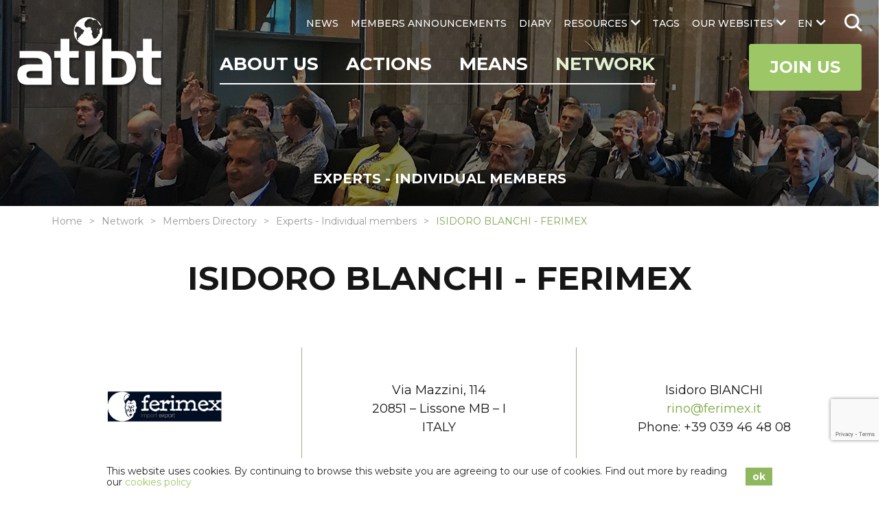

--- FILE ---
content_type: text/html; charset=UTF-8
request_url: https://www.atibt.org/en/members/113/isidoro-blanchi-ferimex
body_size: 15467
content:
<!DOCTYPE html>
<html lang="en">

<head>
    <meta charset="utf-8">
    <meta name="viewport" content="width=device-width, initial-scale=1.0">
    <link href="https://fonts.googleapis.com" rel="preconnect"/>
    <link href="https://fonts.googleapis.com/css?family=Montserrat:300,400,500,700%7CPoppins:300,400,500,700" rel="stylesheet"/>    <!-- <link href="/webfonts/fa-solid-900.woff2" rel="preload" as="font" />
    <link href="/webfonts/fa-brands-400.woff2" rel="preload" as="font" /> -->
    <link href="/favicon.ico?1592379859" type="image/x-icon" rel="icon"/><link href="/favicon.ico?1592379859" type="image/x-icon" rel="shortcut icon"/>                <title>ISIDORO BLANCHI - FERIMEX | ATIBT</title>
<meta name="description" content="An import/export company focusing on Africa. Also, an expert and Importer of rotary cut timber with over 50 years of experience in the Ivory Coast. Honorary Chairman of the SPIB (Syndicat des Producteurs Industriels du Bois - Union of Industrial Timber Producers) in Abidjan."/>
<link href="https://www.atibt.org/en/members/113/isidoro-blanchi-ferimex" rel="canonical"/>                <meta property="og:title" content="ISIDORO BLANCHI - FERIMEX | ATIBT"/>
<meta property="og:site_name" content="ATIBT"/>
<meta property="og:description" content="An import/export company focusing on Africa. Also, an expert and Importer of rotary cut timber with over 50 years of experience in the Ivory Coast. Honorary Chairman of the SPIB (Syndicat des Producteurs Industriels du Bois - Union of Industrial Timber Producers) in Abidjan."/>
<meta property="og:url" content="https://www.atibt.org/en/members/113/isidoro-blanchi-ferimex"/>
<meta property="og:image" content="https://www.atibt.org/images/members/image/FERIMEX-ATIBT-MEMBER.jpg"/>
<meta property="og:image:width" content="370"/>
<meta property="og:image:height" content="254"/>
<meta property="og:locale" content="en_GB"/>
<meta name="twitter:card" content="summary"/>
<meta name="twitter:title" content="ISIDORO BLANCHI - FERIMEX | ATIBT"/>
<meta name="twitter:description" content="An import/export company focusing on Africa. Also, an expert and Importer of rotary cut timber with over 50 years of experience in the Ivory Coast. Honorary Chairman of the SPIB (Syndicat des Producteurs Industriels du Bois - Union of Industrial Timber Producers) in Abidjan."/>
<meta name="twitter:site" content="@ATIBT_Asso"/>
<meta name="twitter:creator" content="@ATIBT_Asso"/>
<meta name="twitter:image" content="https://www.atibt.org/images/members/image/FERIMEX-ATIBT-MEMBER.jpg"/>    
                        <link rel="stylesheet" href="/css/normalize.css?1606737343"/><link rel="stylesheet" href="/css/menu.css?1609934434"/><link rel="stylesheet" href="/css/owl.carousel.css?1606737342"/><link rel="stylesheet" href="/css/owl.theme.default.min.css?1606737343"/><link rel="stylesheet" href="/css/animate.css?1606737343"/><link rel="stylesheet" href="/css/baguetteBox.min.css?1606737343"/><link rel="stylesheet" href="/css/easy-responsive-tabs.css?1606737342"/><link rel="stylesheet" href="/css/material-icons.css?1606737342"/><link rel="stylesheet" href="/css/hc-offcanvas-menu.css?1606737343"/><link rel="stylesheet" href="/css/magnific-popup.css?1606737342"/><link rel="stylesheet" href="/css/ladda-themeless.min.css?1606737342"/><link rel="stylesheet" href="/css/font-awesome-5.10.1.css?1606737343"/><link rel="stylesheet" href="/css/wp.css?1606737342"/><link rel="stylesheet" href="/css/input.css?1712210160"/><link rel="stylesheet" href="/css/style.css?1712210160"/>    
    
    <style>
    .cookie-bar-wrapper {
        display: none;
        position: fixed;
        width: 100%;
        background-color: #ffffff;
        border-top: 1px solid #ffffff;
        bottom: 0;
        z-index: 999;
        color: #262626;
    }

    .cookie-bar {
        font-size: 14px;
        position: relative;
        line-height: 1.2;
        padding: 10px;
        display: table;
        width: 100%;
        max-width: 990px;
        margin: 0 auto;
    }

    .cookie-text {
        text-align: left;
        padding-right: 10px;
        display: table-cell;
        vertical-align: middle;
    }

    .cookie-text a {
        color: #9dc767;
    }

    .cookie-text a:hover {
        color: #9dc767;
        text-decoration: underline;
    }

    .cookie-close {
        display: table-cell;
        vertical-align: middle;
        white-space: nowrap;
    }

    .cookie-close button {
        font-weight: bold;
        background-color: #8fb75d;
        color: #ffffff;
        padding: 5px 10px;
        border: none;
        cursor: pointer;
    }

    .cookie-close button:hover {
        background: #9dc767;
    }

    @media only screen and (max-width: 767px) {
        .cookie-bar-wrapper .cookie-bar {
            width: initial;
        }
        .cookie-bar-wrapper .cookie-bar .cookie-text,
        .cookie-bar-wrapper .cookie-bar .cookie-close {
            display: block;
        }
        .cookie-bar-wrapper .cookie-bar .cookie-text {
            padding-right: 0px;
        }
        .cookie-bar-wrapper .cookie-bar .cookie-close {
            text-align: center;
            margin-top: 10px;
        }
    }
</style>

    <script>
        var App = {
            isHomePage: false,
            baseUrl: "",
            isMobile: false,
            isTablet: false        };
    </script>
        <meta name="google-site-verification" content="zfM3vKd6PxCgU1Y9oOLGIDO9NaX2kFA18S7CgFtOlzQ" /></head>

<body>
    <nav id="main-nav">
    <ul><li><a href="/en/p/5/about-atibt" title="ABOUT US" target="_self">ABOUT US</a><ul><li><a href="/en/p/214/about-us" title="About us" class="hide-submenu" target="_self">About us</a></li><li><a href="/en/p/67/governance" title="Governance" class="hide-submenu" target="_self">Governance</a></li><li><a href="/en/p/57/our-team" title="Our team" class="class-you_are hide-submenu" target="_self">Our team</a></li><li><a href="/en/p/243/atibt-words-from-presidents" title="ATIBT Words from Presidents" class="hide-submenu" target="_self">ATIBT Words from Presidents</a></li><li><a href="/en/p/82/our-history" title="Our history" class="hide-submenu" target="_self">Our history</a></li><li><a href="/en/p/83/our-vision-our-values" title="Our vision, our values" class="hide-submenu" target="_self">Our vision, our values</a></li><li><a href="/en/p/178/our-activity" title="Our activity" class="hide-submenu" target="_self">Our activity</a></li><li><a href="/en/p/120/our-goals" title="Our goals" class="hide-submenu" target="_self">Our goals</a></li><li><a href="/en/p/84/atibt-activity-report" title="ATIBT Activity Report" class="hide-submenu" target="_self">ATIBT Activity Report</a></li><li><a href="/en/p/128/you-are" title="You are" class="hide-submenu" target="_self">You are</a></li><li><a href="/en/p/9/contact" title="Contact" class="class-contact" target="_self">Contact</a></li></ul></li><li><a href="/en/p/72/actions" title="Actions" target="_self">Actions</a><ul><li><a href="/en/p/99/valorisation-of-tropical-timber-and-brand-fairandprecious" title="Valorising tropical timber" target="_self">Valorising tropical timber</a></li><li><a href="/en/p/100/legality-of-the-timber-trade-and-forest-governance" title="Promoting legality of the timber trade" class="hide-submenu" target="_self">Promoting legality of the timber trade</a></li><li><a href="/en/p/101/tropical-timber-certifications" title="Promoting timber certifications" class="hide-submenu" target="_self">Promoting timber certifications</a></li><li><a href="/en/p/103/technical-expertise" title="Offering technical expertises" class="hide-submenu" target="_self">Offering technical expertises</a></li><li><a href="/en/p/104/tropical-timber-standardisation" title="Intervening in timber standardisation" class="hide-submenu" target="_self">Intervening in timber standardisation</a></li><li><a href="/en/p/190/planting-agroforestry" title="Planting - Agroforestry" class="hide-submenu" target="_self">Planting - Agroforestry</a></li><li><a href="/en/p/102/professional-training" title="Organizing professional trainings" class="hide-submenu" target="_self">Organizing professional trainings</a></li><li><a href="/en/p/267/lkts" title="Lesser Known Timber Species (LKTS)" class="hide-submenu" target="_self">Lesser Known Timber Species (LKTS)</a></li><li><a href="/en/p/248/cites" title="CITES" class="hide-submenu" target="_self">CITES</a></li></ul></li><li><a href="/en/p/189/means" title="Means" target="_self">Means</a><ul><li><a href="/en/p/87/tropical-timber-projects" title="Tropical timber projects" class="hide-submenu" target="_self">Tropical timber projects</a></li><li><a href="/en/p/107/atibt-commissions" title="ATIBT Commissions" class="hide-submenu" target="_self">ATIBT Commissions</a></li><li><a href="/en/p/208/think-tank-atibt" title="Think Tank ATIBT" class="hide-submenu" target="_self">Think Tank ATIBT</a></li><li><a href="/en/p/108/international-events-and-meetings" title="International events and meetings" class="hide-submenu" target="_self">International events and meetings</a></li></ul></li><li><a href="/en/p/69/network" title="Network" target="_self">Network</a><ul><li><a href="/en/members" title="Members Directory" class="class-members hide-submenu" target="_self">Members Directory</a></li><li><a href="/en/members/listing" title="Members Listing" class="class-member_listing hide-submenu" target="_self">Members Listing</a></li><li><a href="/en/p/26/become-atibt-member" title="Become ATIBT Member" class="class-become_member hide-submenu" target="_self">Become ATIBT Member</a></li><li><a href="/en/p/81/stakeholders" title="Stakeholders" class="hide-submenu" target="_self">Stakeholders</a></li><li><a href="/en/p/125/scientific-and-technical-partners" title="Scientific & Technical Partners" class="hide-submenu" target="_self">Scientific & Technical Partners</a></li><li><a href="/en/p/180/federations-in-exporters-countries" title="Federations in exporters countries" class="hide-submenu" target="_self">Federations in exporters countries</a></li><li><a href="/en/p/136/federations-in-importers-countries" title="Federations in importers countries" class="hide-submenu" target="_self">Federations in importers countries</a></li><li><a href="/en/p/137/donors" title="Donors" class="hide-submenu" target="_self">Donors</a></li></ul></li><li><a href="/en/news" title="NEWS" class="class-news" target="_self">NEWS</a></li><li><a href="/en/announcements" title="MEMBERS ANNOUNCEMENTS" class="class-announcements" target="_self">MEMBERS ANNOUNCEMENTS</a></li><li><a href="/en/diary" title="DIARY" class="class-events" target="_self">DIARY</a></li><li><a href="/en/resources" title="RESOURCES" class="class-resource_categories" target="_self">RESOURCES</a><ul><li><a href="/en/resource-categories/1/technical-publications" title="Technical publications" target="_self">Technical publications</a></li><li><a href="/en/resource-categories/11/tropical-timber-species" title="Tropical timber species" target="_self">Tropical timber species</a></li><li><a href="/en/resource-categories/4/institutional-publications" title="Institutional publications" target="_self">Institutional publications</a></li><li><a href="/en/resource-categories/14/atibt-activity-reports" title="Activity reports" target="_self">Activity reports</a></li><li><a href="/en/resource-categories/13/atibt-events" title="ATIBT events" target="_self">ATIBT events</a></li><li><a href="/en/resource-categories/5/videos" title="Videos" target="_self">Videos</a></li><li><a href="/en/resource-categories/12/newsletters" title="Newsletters" target="_self">Newsletters</a></li><li><a href="/en/resource-categories/15/atibt-collection" title="ATIBT collection" target="_self">ATIBT collection</a></li><li><a href="/en/resource-categories/44/forestry-toolbox" title="Forestry Toolbox" target="_self">Forestry Toolbox</a></li></ul></li><li><a href="/en/tags" title="TAGS" class="class-tags" target="_self">TAGS</a></li><li><a href="#" title="OUR WEBSITES" target="_self">OUR WEBSITES</a><ul><li><a href="https://www.fair-and-precious.org" title="Fair&Precious" target="_blank">Fair&Precious</a></li><li><a href="https://www.mytropicaltimber.org/en" title="My Tropical Timber" target="_blank">My Tropical Timber</a></li><li><a href="https://www.timbertradeportal.com/en" title="Timber Trade Portal" target="_blank">Timber Trade Portal</a></li></ul></li></ul></nav>
 <!-- mobile version nav -->
    <!-- mobile header -->
        <div class="mobile-header">
        <a href="/en" class="logo" title="ATIBT"><img src="/images/default_contents/logo_image/LOGO-ATIBT.png?p=mobile-logo" title="ATIBT" alt="ATIBT"/></a>        <ul class="social-links">
            <li class="social-link">
            <a href="https://www.instagram.com/fairandprecious/" target="_blank"><i class="fab fa-instagram"></i></a>        </li>
            <li class="social-link">
            <a href="https://www.linkedin.com/company/fair-precious" target="_blank"><i class="fab fa-linkedin-in"></i></a>        </li>
            <li class="social-link">
            <a href="https://www.youtube.com/channel/UCvM2W6YtaXUEl-MYUhWRrsg" target="_blank"><i class="fab fa-youtube"></i></a>        </li>
    </ul>
        <ul class="mobile-menu">
                            <li class="lang">
                    <a href="#" class="lang-link">en<i class="fas fa-chevron-down"></i></a>                        <div class="lang-box">
                    <a href="/fr/membres/113/isidoro-blanchi-ferimex">FR</a>            </div>
                    <!-- <div class="lang-box">
                                                    <a href="/fr">FR</a>                                            </div> -->
                </li>
                        <li id="i-search" class="i-search">
                <form method="post" accept-charset="utf-8" class="web-search" action="/en/search"><div style="display:none;"><input type="hidden" name="_method" value="POST"/><input type="hidden" name="_csrfToken" autocomplete="off" value="2c66783d8b9bae8302d0a6206308454464bd97c67f6ad1ae211e2e3be941b17a15f4d3e165e3cc89169e773cffb16b15d73ae322fa647acf848e46c1168ae4e1"/></div>                        <input type="search" name="q" placeholder="SEARCH"/>                        <img src="/img/search.png?1600693515" class="search-icon" alt=""/>                <div style="display:none;"><input type="hidden" name="_Token[fields]" autocomplete="off" value="432b3f10f50bf1da5ae1ed24f1f808c3f1ef6031%3A"/><input type="hidden" name="_Token[unlocked]" autocomplete="off" value=""/></div></form>            </li>
        </ul>
        <div class="main-menu">
            <div class="row">
                <a href="#" class="toggle" id="mobile-menu-toggle"><i class="fas fa-bars"></i> Menu</a>                <a href="/en/p/26/become-atibt-member" class="mega-link">Join Us</a>            </div> <!-- row #end -->
        </div>
    </div> <!-- mobile header #end -->

    <div id="container">
        <header class="header">
            <a href="/en" class="logo" title="ATIBT"><img src="/images/default_contents/logo_image/LOGO-ATIBT.png?p=logo" title="ATIBT" alt="ATIBT"/></a>            <div class="menu-section">
                <nav class="menu" id="secondary-menu">
                    <ul class="lang-menu ">
                                                    <li class="lang">
                                <a href="#" class="lang-link">en</a>                                    <ul>
                    <li><a href="/fr/membres/113/isidoro-blanchi-ferimex">FR</a></li>
            </ul>
                                <!-- <ul>
                                                                            <li><a href="/fr">FR</a></li>
                                                                    </ul> -->
                            </li>
                                                <li class="i-search ">
                            <form method="post" accept-charset="utf-8" class="web-search" id="search" action="/en/search"><div style="display:none;"><input type="hidden" name="_method" value="POST"/><input type="hidden" name="_csrfToken" autocomplete="off" value="2c66783d8b9bae8302d0a6206308454464bd97c67f6ad1ae211e2e3be941b17a15f4d3e165e3cc89169e773cffb16b15d73ae322fa647acf848e46c1168ae4e1"/></div>                                    <input type="search" name="q" placeholder="SEARCH"/>                                    <img src="/img/search.png?1600693515" class="search-icon" alt=""/>                            <div style="display:none;"><input type="hidden" name="_Token[fields]" autocomplete="off" value="432b3f10f50bf1da5ae1ed24f1f808c3f1ef6031%3A"/><input type="hidden" name="_Token[unlocked]" autocomplete="off" value=""/></div></form>                        </li>
                    </ul>
                    <ul><li><a href="/en/news" title="NEWS" class="class-news" target="_self">NEWS</a></li><li><a href="/en/announcements" title="MEMBERS ANNOUNCEMENTS" class="class-announcements" target="_self">MEMBERS ANNOUNCEMENTS</a></li><li><a href="/en/diary" title="DIARY" class="class-events" target="_self">DIARY</a></li><li><a href="/en/resources" title="RESOURCES" class="class-resource_categories" target="_self">RESOURCES</a><ul><li><a href="/en/resource-categories/1/technical-publications" title="Technical publications" target="_self">Technical publications</a></li><li><a href="/en/resource-categories/11/tropical-timber-species" title="Tropical timber species" target="_self">Tropical timber species</a></li><li><a href="/en/resource-categories/4/institutional-publications" title="Institutional publications" target="_self">Institutional publications</a></li><li><a href="/en/resource-categories/14/atibt-activity-reports" title="Activity reports" target="_self">Activity reports</a></li><li><a href="/en/resource-categories/13/atibt-events" title="ATIBT events" target="_self">ATIBT events</a></li><li><a href="/en/resource-categories/5/videos" title="Videos" target="_self">Videos</a></li><li><a href="/en/resource-categories/12/newsletters" title="Newsletters" target="_self">Newsletters</a></li><li><a href="/en/resource-categories/15/atibt-collection" title="ATIBT collection" target="_self">ATIBT collection</a></li><li><a href="/en/resource-categories/44/forestry-toolbox" title="Forestry Toolbox" target="_self">Forestry Toolbox</a></li></ul></li><li><a href="/en/tags" title="TAGS" class="class-tags" target="_self">TAGS</a></li><li><a href="#" title="OUR WEBSITES" target="_self">OUR WEBSITES</a><ul><li><a href="https://www.fair-and-precious.org" title="Fair&Precious" target="_blank">Fair&Precious</a></li><li><a href="https://www.mytropicaltimber.org/en" title="My Tropical Timber" target="_blank">My Tropical Timber</a></li><li><a href="https://www.timbertradeportal.com/en" title="Timber Trade Portal" target="_blank">Timber Trade Portal</a></li></ul></li></ul>                </nav>
                <div class="main-bar">
                    <nav class="menu align-right" id="primary-menu">
                        <ul><li><a href="/en/p/5/about-atibt" title="ABOUT US" target="_self">ABOUT US</a><ul><li><a href="/en/p/214/about-us" title="About us" class="hide-submenu" target="_self">About us</a></li><li><a href="/en/p/67/governance" title="Governance" class="hide-submenu" target="_self">Governance</a></li><li><a href="/en/p/57/our-team" title="Our team" class="class-you_are hide-submenu" target="_self">Our team</a></li><li><a href="/en/p/243/atibt-words-from-presidents" title="ATIBT Words from Presidents" class="hide-submenu" target="_self">ATIBT Words from Presidents</a></li><li><a href="/en/p/82/our-history" title="Our history" class="hide-submenu" target="_self">Our history</a></li><li><a href="/en/p/83/our-vision-our-values" title="Our vision, our values" class="hide-submenu" target="_self">Our vision, our values</a></li><li><a href="/en/p/178/our-activity" title="Our activity" class="hide-submenu" target="_self">Our activity</a></li><li><a href="/en/p/120/our-goals" title="Our goals" class="hide-submenu" target="_self">Our goals</a></li><li><a href="/en/p/84/atibt-activity-report" title="ATIBT Activity Report" class="hide-submenu" target="_self">ATIBT Activity Report</a></li><li><a href="/en/p/128/you-are" title="You are" class="hide-submenu" target="_self">You are</a></li><li><a href="/en/p/9/contact" title="Contact" class="class-contact" target="_self">Contact</a></li></ul></li><li><a href="/en/p/72/actions" title="Actions" target="_self">Actions</a><ul><li><a href="/en/p/99/valorisation-of-tropical-timber-and-brand-fairandprecious" title="Valorising tropical timber" target="_self">Valorising tropical timber</a></li><li><a href="/en/p/100/legality-of-the-timber-trade-and-forest-governance" title="Promoting legality of the timber trade" class="hide-submenu" target="_self">Promoting legality of the timber trade</a></li><li><a href="/en/p/101/tropical-timber-certifications" title="Promoting timber certifications" class="hide-submenu" target="_self">Promoting timber certifications</a></li><li><a href="/en/p/103/technical-expertise" title="Offering technical expertises" class="hide-submenu" target="_self">Offering technical expertises</a></li><li><a href="/en/p/104/tropical-timber-standardisation" title="Intervening in timber standardisation" class="hide-submenu" target="_self">Intervening in timber standardisation</a></li><li><a href="/en/p/190/planting-agroforestry" title="Planting - Agroforestry" class="hide-submenu" target="_self">Planting - Agroforestry</a></li><li><a href="/en/p/102/professional-training" title="Organizing professional trainings" class="hide-submenu" target="_self">Organizing professional trainings</a></li><li><a href="/en/p/267/lkts" title="Lesser Known Timber Species (LKTS)" class="hide-submenu" target="_self">Lesser Known Timber Species (LKTS)</a></li><li><a href="/en/p/248/cites" title="CITES" class="hide-submenu" target="_self">CITES</a></li></ul></li><li><a href="/en/p/189/means" title="Means" target="_self">Means</a><ul><li><a href="/en/p/87/tropical-timber-projects" title="Tropical timber projects" class="hide-submenu" target="_self">Tropical timber projects</a></li><li><a href="/en/p/107/atibt-commissions" title="ATIBT Commissions" class="hide-submenu" target="_self">ATIBT Commissions</a></li><li><a href="/en/p/208/think-tank-atibt" title="Think Tank ATIBT" class="hide-submenu" target="_self">Think Tank ATIBT</a></li><li><a href="/en/p/108/international-events-and-meetings" title="International events and meetings" class="hide-submenu" target="_self">International events and meetings</a></li></ul></li><li><a href="/en/p/69/network" title="Network" class=" active" target="_self">Network</a><ul><li><a href="/en/members" title="Members Directory" class="class-members hide-submenu active" target="_self">Members Directory</a></li><li><a href="/en/members/listing" title="Members Listing" class="class-member_listing hide-submenu" target="_self">Members Listing</a></li><li><a href="/en/p/26/become-atibt-member" title="Become ATIBT Member" class="class-become_member hide-submenu" target="_self">Become ATIBT Member</a></li><li><a href="/en/p/81/stakeholders" title="Stakeholders" class="hide-submenu" target="_self">Stakeholders</a></li><li><a href="/en/p/125/scientific-and-technical-partners" title="Scientific & Technical Partners" class="hide-submenu" target="_self">Scientific & Technical Partners</a></li><li><a href="/en/p/180/federations-in-exporters-countries" title="Federations in exporters countries" class="hide-submenu" target="_self">Federations in exporters countries</a></li><li><a href="/en/p/136/federations-in-importers-countries" title="Federations in importers countries" class="hide-submenu" target="_self">Federations in importers countries</a></li><li><a href="/en/p/137/donors" title="Donors" class="hide-submenu" target="_self">Donors</a></li></ul></li></ul>                    </nav>
                                        <a href="/en/p/26/become-atibt-member" class="nav-button mega-link ">Join Us</a>                </div> <!-- main menu bar -->
            </div> <!-- menu section-->
        </header> <!-- header #end -->
        <div id="main-container" class="main-container">
    <section id="page-banner" class="page-banner page-banner3" style="background-image:url('/images/pages/header_image/Annuaire-Membres-ATIBT.jpg?p=header-image-small')">
    <div class="overlap"></div>
                            <div class="news-heading members">
        <div class="container">
            <h2>Experts - Individual members</h2>
        </div>
    </div>
            </section> <!-- home slider outer #end -->
    <ul class="breadcrumb">
        <li><a href="/en">Home</a></li><li><a href="/en/p/69/network">Network</a></li><li><a href="/en/members">Members Directory</a></li><li><a href="/en/member-categories/11/experts-individual-members">Experts - Individual members</a></li><li><span class="">ISIDORO BLANCHI - FERIMEX</span></li>    </ul> <!-- breadcrumb #end -->
    <section id="page-title-box" class="page-title">
        <div class="container">
            <div class="row heading-box">
                <div class="col-12">
                        <h1>ISIDORO BLANCHI - FERIMEX</h1>
    <div class="member-details">
        <div class="row just-center">
            <div class="col-4">
                <div class="logo-image">
                    <img src="/images/members/image/FERIMEX-ATIBT-MEMBER.jpg" alt="ISIDORO BLANCHI - FERIMEX" title="ISIDORO BLANCHI - FERIMEX"/>                </div>
            </div>
                            <div class="col-4">
                    <p>
                        <p>Via Mazzini, 114<br />20851 – Lissone MB – I<br />ITALY</p>                    </p>
                </div>
                                        <div class="col-4">
                    <p>
                        <p>Isidoro BIANCHI<br /><a href="mailto:rino@ferimex.it">rino@ferimex.it<br /></a>Phone: +39 039 46 48 08</p>                    </p>
                </div>
                    </div>
    </div>
                    <p style="text-align: justify;">An import/export company focusing on Africa. Also, an expert and Importer of rotary cut timber with over 50 years of experience in the Ivory Coast. Honorary Chairman of the SPIB (Syndicat des Producteurs Industriels du Bois - Union of Industrial Timber Producers) in Abidjan.</p>                </div>
            </div>
        </div> <!-- container #end -->
    </section> <!-- page title #end -->
                                                        
    </div>


    

<div class="main-page-nav">
    <div class="row">
        <div class="col-4">
                            <a href="/en/members/38/interholco-ag" class="previous" title="INTERHOLCO AG">INTERHOLCO AG</a>                    </div>
        <div class="col-4 align-center back-url">
            <a href="/en/members" title="Back">Back</a>        </div>
        <div class="col-4">
                            <a href="/en/members/8/itto-international-tropical-timber-organization" class="next" title="ITTO - INTERNATIONAL TROPICAL TIMBER ORGANIZATION">ITTO - INTERNATIONAL TROPICAL TIMBER ORGANIZATION</a>                    </div>
    </div>
</div>


<!-- <div id="newsletter-dialog" class="newsletter-dialog zoom-anim-dialog mfp-hide">
    <div class="close-link-container">
        <a class="close-link" href="#" target="_blank">
            fermer&nbsp;&nbsp;
            <span class="icon"></span>
        </a>
    </div>
    <div id="newsletter-content">
    <h2>inscrivez-nous à la newsletter</h2>
            <p class="sub-content">
            Tristique senectus et netus et malesuada fames ac turpis egestas.        </p>
        <form method="post" accept-charset="utf-8" id="newsletter-popup" class="newsletter" action="/en/newsletter-subscribers/add"><div style="display:none;"><input type="hidden" name="_method" value="POST"/><input type="hidden" name="_csrfToken" autocomplete="off" value="2c66783d8b9bae8302d0a6206308454464bd97c67f6ad1ae211e2e3be941b17a15f4d3e165e3cc89169e773cffb16b15d73ae322fa647acf848e46c1168ae4e1"/></div>        <div class="newsletter-container">
        <div>
            <input type="email" name="email" placeholder="Your email address" required="required" id="newsletter-popup-email"/>                            <input type="text" name="name" placeholder="Name" required="required" id="newsletter-popup-name"/>                <input type="text" name="organization" placeholder="Organization" required="required" id="newsletter-popup-organization"/>                        <input type="hidden" name="receive_newsletter" value="0"/><label class="cbox" for="newsletter-popup-receive-newsletter"><input type="checkbox" name="receive_newsletter" value="1" required="required" id="newsletter-popup-receive-newsletter"><span class="checkmark"></span>I agree to receive the ATIBT Newsletters by email*</label>            <input type="hidden" name="page_url" value="/en/members/113/isidoro-blanchi-ferimex"/>            <input type="hidden" name="language" value="en"/>
                            <div class="g-recaptcha">
                                    </div>
            
                            <div class="align-center">
                    <button type="submit" class="button submit ladda-button" data-style="expand-left"><span class="ladda-label">submit</span></button>                </div>
                    </div>
        <div>
                    </div>
    </div>
<div style="display:none;"><input type="hidden" name="_Token[fields]" autocomplete="off" value="d21997945c5151ae345eb4e0580626faf96b3254%3Alanguage%7Cpage_url"/><input type="hidden" name="_Token[unlocked]" autocomplete="off" value="g-recaptcha-response"/></div></form>    
    </div>

</div> -->

                    <div class="partners">
    <div class="container2">
        <div class="section-title">Atibt Members</div>
        <div id="partners-slider" class="owl-carousel owl-theme partners-slider">
                            <div class="item">
                    <a href="/en/members/14/basso-legnami" title="BASSO LEGNAMI"><img src="/images/members/image/BASSO-LEGNAMI-ATIBT-MEMBER.jpg?p=members-slider" alt="BASSO LEGNAMI" title="BASSO LEGNAMI"/></a>                </div>
                            <div class="item">
                    <a href="/en/members/182/ecocoa" title="ECOCOA"><img src="/images/members/image/ECOCOA-ATIBT-MEMBER.jpg?p=members-slider" alt="ECOCOA" title="ECOCOA"/></a>                </div>
                            <div class="item">
                    <a href="/en/members/98/sotomar" title="SOTOMAR"><img src="/images/members/image/SOTOMAR-ATIBT-MEMBER.jpg?p=members-slider" alt="SOTOMAR" title="SOTOMAR"/></a>                </div>
                            <div class="item">
                    <a href="/en/members/110/universite-de-liege-gembloux-agro-bio-tech" title="UNIVERSITÉ DE LIÈGE / GEMBLOUX AGRO-BIO TECH"><img src="/images/members/image/GEMBLOUX-ATIBT-MEMBER.jpg?p=members-slider" alt="UNIVERSITÉ DE LIÈGE / GEMBLOUX AGRO-BIO TECH" title="UNIVERSITÉ DE LIÈGE / GEMBLOUX AGRO-BIO TECH"/></a>                </div>
                            <div class="item">
                    <a href="/en/members/9/republic-of-congo" title="REPUBLIC OF CONGO"><img src="/images/members/image/REP-CONGO-ATIBT-MEMBER.jpg?p=members-slider" alt="REPUBLIC OF CONGO" title="REPUBLIC OF CONGO"/></a>                </div>
                            <div class="item">
                    <a href="/en/members/49/pasquet-menuiseries" title="PASQUET MENUISERIES"><img src="/images/members/image/PASQUET-ATIBT-MEMBER.jpg?p=members-slider" alt="PASQUET MENUISERIES" title="PASQUET MENUISERIES"/></a>                </div>
                            <div class="item">
                    <a href="/en/members/113/isidoro-blanchi-ferimex" title="ISIDORO BLANCHI - FERIMEX"><img src="/images/members/image/FERIMEX-ATIBT-MEMBER.jpg?p=members-slider" alt="ISIDORO BLANCHI - FERIMEX" title="ISIDORO BLANCHI - FERIMEX"/></a>                </div>
                            <div class="item">
                    <a href="/en/members/163/toubois" title="TOUBOIS"><img src="/images/members/image/61b4a34a7cc92_TOUBOIS-ATIBT-MEMBER.jpg?p=members-slider" alt="TOUBOIS" title="TOUBOIS"/></a>                </div>
                            <div class="item">
                    <a href="/en/members/157/eticwood" title="ETICWOOD"><img src="/images/members/image/Logo-EticWood.png?p=members-slider" alt="ETICWOOD" title="ETICWOOD"/></a>                </div>
                            <div class="item">
                    <a href="/en/members/125/pierre-yves-le-flecher" title="PIERRE-YVES LE FLECHER"><img src="/images/members/image/PIERRE-YVES-LE-FLECHER-ATIBT-MEMBER.jpg?p=members-slider" alt="PIERRE-YVES LE FLECHER" title="PIERRE-YVES LE FLECHER"/></a>                </div>
                            <div class="item">
                    <img src="/images/members/image/Olman-Serrano-President-ATIBT.png?p=members-slider" alt="2019 - M. SERRANO (Costa Rica)" title="2019 - M. SERRANO (Costa Rica)"/>                </div>
                            <div class="item">
                    <a href="/en/members/152/probos" title="PROBOS"><img src="/images/members/image/PROBOS-ATIBT-MEMBER.jpg?p=members-slider" alt="PROBOS" title="PROBOS"/></a>                </div>
                            <div class="item">
                    <a href="/en/members/203/timberid" title="TIMBERID"><img src="/images/members/image/TimberID-deeplai.com-transparent-green-2x.png?p=members-slider" alt="TIMBERID" title="TIMBERID"/></a>                </div>
                            <div class="item">
                    <a href="/en/members/30/fibres-industries-bois-sas" title="FIBRES INDUSTRIES BOIS SAS"><img src="/images/members/image/FIBRES-ATIBT-MEMBER.jpg?p=members-slider" alt="FIBRES INDUSTRIES BOIS SAS" title="FIBRES INDUSTRIES BOIS SAS"/></a>                </div>
                            <div class="item">
                    <a href="/en/members/195/11foundry" title="11FOUNDRY"><img src="/images/members/image/11FOUNDRY.jpg?p=members-slider" alt="11FOUNDRY" title="11FOUNDRY"/></a>                </div>
                            <div class="item">
                    <a href="/en/members/161/ifco" title="IFCO"><img src="/images/members/image/IFCO-ATIBT-MEMBER.jpg?p=members-slider" alt="IFCO" title="IFCO"/></a>                </div>
                            <div class="item">
                    <a href="/en/members/187/fritz-offermann-kg" title="FRITZ OFFERMANN KG"><img src="/images/members/image/FOF-ATIBT-MEMBER.jpg?p=members-slider" alt="FRITZ OFFERMANN KG" title="FRITZ OFFERMANN KG"/></a>                </div>
                            <div class="item">
                    <img src="/images/members/image/Delvingt-president-ATIBT-2006.jpg?p=members-slider" alt="2006 - M. DELVINGT (Belgium)" title="2006 - M. DELVINGT (Belgium)"/>                </div>
                            <div class="item">
                    <a href="/en/members/6/european-union" title="EUROPEAN UNION"><img src="/images/members/image/UNION-EUROPEENNE-ATIBT-donor.jpg?p=members-slider" alt="EUROPEAN UNION" title="EUROPEAN UNION"/></a>                </div>
                            <div class="item">
                    <a href="/en/members/131/nicolas-perthuisot" title="NICOLAS PERTHUISOT"><img src="/images/members/image/NICOLAS-PERTHUISOT-ATIBT-MEMBER.jpg?p=members-slider" alt="NICOLAS PERTHUISOT" title="NICOLAS PERTHUISOT"/></a>                </div>
                            <div class="item">
                    <a href="/en/members/26/cibm-saint-gobain" title="CIBM - SAINT-GOBAIN"><img src="/images/members/image/CIBM-ATIBT-MEMBER.jpg?p=members-slider" alt="CIBM - SAINT-GOBAIN" title="CIBM - SAINT-GOBAIN"/></a>                </div>
                            <div class="item">
                    <a href="/en/members/29/exott" title="EXOTT"><img src="/images/members/image/EXOTT-ATIBT-MEMBER.jpg?p=members-slider" alt="EXOTT" title="EXOTT"/></a>                </div>
                            <div class="item">
                    <a href="/en/members/59/sfm-societe-forestiere-du-maine" title="SFM - SOCIÉTÉ FORESTIÈRE DU MAINE"><img src="/images/members/image/SFM-ATIBT-MEMBER.jpg?p=members-slider" alt="SFM - SOCIÉTÉ FORESTIÈRE DU MAINE" title="SFM - SOCIÉTÉ FORESTIÈRE DU MAINE"/></a>                </div>
                            <div class="item">
                    <a href="/en/members/174/stockmans-wood-products-bvba-swp" title="STOCKMANS WOOD PRODUCTS BVBA - SWP"><img src="/images/members/image/Stockmans-Wood-Products-ATIBT-MEMBER.jpg?p=members-slider" alt="STOCKMANS WOOD PRODUCTS BVBA - SWP" title="STOCKMANS WOOD PRODUCTS BVBA - SWP"/></a>                </div>
                            <div class="item">
                    <a href="/en/members/41/f-jammes" title="F.JAMMES"><img src="/images/members/image/FJAMMES-ATIBT-MEMBER.jpg?p=members-slider" alt="F.JAMMES" title="F.JAMMES"/></a>                </div>
                            <div class="item">
                    <a href="/en/members/130/vincent-pele-ekwato" title="VINCENT PELÉ - EKWATO"><img src="/images/members/image/EKWATO-ATIBT-MEMBER.jpg?p=members-slider" alt="VINCENT PELÉ - EKWATO" title="VINCENT PELÉ - EKWATO"/></a>                </div>
                            <div class="item">
                    <a href="/en/members/170/gilmour-and-aitken" title="GILMOUR &amp; AITKEN"><img src="/images/members/image/GILMOUR-AITKEN-ATIBT-MEMBER.jpg?p=members-slider" alt="GILMOUR &amp; AITKEN" title="GILMOUR &amp; AITKEN"/></a>                </div>
                            <div class="item">
                    <a href="/en/members/65/tranchivoire" title="TRANCHIVOIRE"><img src="/images/members/image/TRANCHIVOIRE-ATIBT-MEMBER.jpg?p=members-slider" alt="TRANCHIVOIRE" title="TRANCHIVOIRE"/></a>                </div>
                            <div class="item">
                    <a href="/en/members/159/aeim" title="AEIM"><img src="/images/members/image/AEIM-ATIBT-MEMBER.jpg?p=members-slider" alt="AEIM" title="AEIM"/></a>                </div>
                            <div class="item">
                    <a href="/en/members/91/fib-federation-des-industriels-du-bois" title="FIB - FÉDÉRATION DES INDUSTRIELS DU BOIS"><img src="/images/members/image/FIB-ATIBT-MEMBER.jpg?p=members-slider" alt="FIB - FÉDÉRATION DES INDUSTRIELS DU BOIS" title="FIB - FÉDÉRATION DES INDUSTRIELS DU BOIS"/></a>                </div>
                            <div class="item">
                    <a href="/en/members/124/julie-bertille-landry" title="JULIE BERTILLE LANDRY"><img src="/images/members/image/JULIE-BERTILLE-LANDRY-ATIBT-MEMBER.jpg?p=members-slider" alt="JULIE BERTILLE LANDRY" title="JULIE BERTILLE LANDRY"/></a>                </div>
                            <div class="item">
                    <a href="/en/members/100/ufiga-union-des-forestiers-et-industriels-du-bois-du-gabon" title="UFIGA - UNION DES FORESTIERS ET INDUSTRIELS DU BOIS DU GABON "><img src="/images/members/image/UFIGA-ATIBT-MEMBER.jpg?p=members-slider" alt="UFIGA - UNION DES FORESTIERS ET INDUSTRIELS DU BOIS DU GABON " title="UFIGA - UNION DES FORESTIERS ET INDUSTRIELS DU BOIS DU GABON "/></a>                </div>
                            <div class="item">
                    <a href="/en/members/155/cross-trade" title="CROSS TRADE"><img src="/images/members/image/CROSS-TRADE-ATIBT-MEMBER.jpg?p=members-slider" alt="CROSS TRADE" title="CROSS TRADE"/></a>                </div>
                            <div class="item">
                    <a href="/en/members/46/nhg-timber" title="NHG TIMBER"><img src="/images/members/image/NHG-ATIBT-MEMBER.jpg?p=members-slider" alt="NHG TIMBER" title="NHG TIMBER"/></a>                </div>
                            <div class="item">
                    <a href="/en/members/20/cid" title="CID"><img src="/images/members/image/CID-ATIBT-MEMBER.jpg?p=members-slider" alt="CID" title="CID"/></a>                </div>
                            <div class="item">
                    <img src="/images/members/image/Creti-President-of-ATIBT-2011.jpg?p=members-slider" alt="2011 - M. CRETI (France)" title="2011 - M. CRETI (France)"/>                </div>
                            <div class="item">
                    <a href="/en/members/42/latham" title="LATHAM"><img src="/images/members/image/JAMES-LATHAM-ATIBT-MEMBER.jpg?p=members-slider" alt="LATHAM" title="LATHAM"/></a>                </div>
                            <div class="item">
                    <a href="/en/members/196/alain-lemaigre-alcebois" title="ALAIN LEMAIGRE - ALCEBOIS"><img src="/images/members/image/Alain-LEMAIGRE-ATIBT-MEMBER.jpg?p=members-slider" alt="ALAIN LEMAIGRE - ALCEBOIS" title="ALAIN LEMAIGRE - ALCEBOIS"/></a>                </div>
                            <div class="item">
                    <a href="/en/members/35/hupkes-wijma-b-v" title="HUPKES WIJMA B.V."><img src="/images/members/image/Hupkes-Wijma-logo-pay-off-rgb.png?p=members-slider" alt="HUPKES WIJMA B.V." title="HUPKES WIJMA B.V."/></a>                </div>
                            <div class="item">
                    <a href="/en/members/189/precious-forests-foundation" title="PRECIOUS FORESTS FOUNDATION"><img src="/images/members/image/Logo-PFF.png?p=members-slider" alt="PRECIOUS FORESTS FOUNDATION" title="PRECIOUS FORESTS FOUNDATION"/></a>                </div>
                            <div class="item">
                    <a href="/en/members/194/maderera-bozovich-s-a-c" title="MADERERA BOZOVICH S.A.C."><img src="/images/members/image/BOZOVICH.jpg?p=members-slider" alt="MADERERA BOZOVICH S.A.C." title="MADERERA BOZOVICH S.A.C."/></a>                </div>
                            <div class="item">
                    <a href="/en/members/191/tradelink" title="TRADELINK"><img src="/images/members/image/TRADELINK-ATIBT-MEMBER.jpg?p=members-slider" alt="TRADELINK" title="TRADELINK"/></a>                </div>
                            <div class="item">
                    <a href="/en/members/81/preferred-by-nature" title="PREFERRED BY NATURE"><img src="/images/members/image/preferred-by-nature-nepcon-atibt-member.jpg?p=members-slider" alt="PREFERRED BY NATURE" title="PREFERRED BY NATURE"/></a>                </div>
                            <div class="item">
                    <a href="/en/members/50/peltier-bois" title="PELTIER BOIS"><img src="/images/members/image/PELTIER-BOIS-ATIBT-MEMBER.jpg?p=members-slider" alt="PELTIER BOIS" title="PELTIER BOIS"/></a>                </div>
                            <div class="item">
                    <a href="/en/members/183/esb" title="ESB"><img src="/images/members/image/ESB-ATIBT-MEMBER.jpg?p=members-slider" alt="ESB" title="ESB"/></a>                </div>
                            <div class="item">
                    <a href="/en/members/176/bonus-harvest" title="BONUS HARVEST"><img src="/images/members/image/63a0803d4f3fe_BONUS-HARVEST-ATIBT-MEMBER.jpg?p=members-slider" alt="BONUS HARVEST" title="BONUS HARVEST"/></a>                </div>
                            <div class="item">
                    <a href="/en/members/105/wri-world-ressources-institute" title="WRI - WORLD RESSOURCES INSTITUTE"><img src="/images/members/image/5e9f4a4229e22_WRI-ATIBT-MEMBER.jpg?p=members-slider" alt="WRI - WORLD RESSOURCES INSTITUTE" title="WRI - WORLD RESSOURCES INSTITUTE"/></a>                </div>
                            <div class="item">
                    <a href="/en/members/129/christian-morasso" title="CHRISTIAN MORASSO"><img src="/images/members/image/CHRISTIAN-MORASSO-ATIBT-MEMBER.jpg?p=members-slider" alt="CHRISTIAN MORASSO" title="CHRISTIAN MORASSO"/></a>                </div>
                            <div class="item">
                    <a href="/en/members/118/bfconsult" title="BFCONSULT"><img src="/images/members/image/BFCONSULT-ATIBT-MEMBER.jpg?p=members-slider" alt="BFCONSULT" title="BFCONSULT"/></a>                </div>
                            <div class="item">
                    <a href="/en/members/32/global-timber" title="GLOBAL TIMBER"><img src="/images/members/image/GLOBAL-TIMBER-ATIBT-MEMBER.jpg?p=members-slider" alt="GLOBAL TIMBER" title="GLOBAL TIMBER"/></a>                </div>
                            <div class="item">
                    <a href="/en/members/84/stratemark" title="STRATEMARK"><img src="/images/members/image/STRATEMARK-ATIBT-MEMBER.jpg?p=members-slider" alt="STRATEMARK" title="STRATEMARK"/></a>                </div>
                            <div class="item">
                    <a href="/en/members/70/bocs" title="BOCS"><img src="/images/members/image/BOCS-ATIBT-MEMBER.jpg?p=members-slider" alt="BOCS" title="BOCS"/></a>                </div>
                            <div class="item">
                    <a href="/en/members/8/itto-international-tropical-timber-organization" title="ITTO - INTERNATIONAL TROPICAL TIMBER ORGANIZATION"><img src="/images/members/image/5e9f0dc7da320_ITTO-ATIBT-MEMBER.jpg?p=members-slider" alt="ITTO - INTERNATIONAL TROPICAL TIMBER ORGANIZATION" title="ITTO - INTERNATIONAL TROPICAL TIMBER ORGANIZATION"/></a>                </div>
                            <div class="item">
                    <a href="/en/members/19/cib-congolaise-industrielle-des-bois" title="CIB - CONGOLAISE INDUSTRIELLE DES BOIS"><img src="/images/members/image/CIB-OLAM-ATIBT-MEMBER.jpg?p=members-slider" alt="CIB - CONGOLAISE INDUSTRIELLE DES BOIS" title="CIB - CONGOLAISE INDUSTRIELLE DES BOIS"/></a>                </div>
                            <div class="item">
                    <a href="/en/members/108/eraift-ecole-regionale-postuniversitaire-d-amenagement-et-de-gestion-integres-des-forets" title="ERAIFT - ÉCOLE REGIONALE POSTUNIVERSITAIRE D’AMÉNAGEMENT ET DE GESTION INTÉGRÉS DES FORÊTS"><img src="/images/members/image/ERAIFT-ATIBT-MEMBER.jpg?p=members-slider" alt="ERAIFT - ÉCOLE REGIONALE POSTUNIVERSITAIRE D’AMÉNAGEMENT ET DE GESTION INTÉGRÉS DES FORÊTS" title="ERAIFT - ÉCOLE REGIONALE POSTUNIVERSITAIRE D’AMÉNAGEMENT ET DE GESTION INTÉGRÉS DES FORÊTS"/></a>                </div>
                            <div class="item">
                    <a href="/en/members/36/impexo-international-gmbh" title="IMPEXO INTERNATIONAL GMBH"><img src="/images/members/image/IMPEXO-ATIBT-MEMBER.jpg?p=members-slider" alt="IMPEXO INTERNATIONAL GMBH" title="IMPEXO INTERNATIONAL GMBH"/></a>                </div>
                            <div class="item">
                    <a href="/en/members/76/global-forest-environment-consulting-gfec" title="GLOBAL FOREST ENVIRONMENT CONSULTING (GFEC)"><img src="/images/members/image/GFEC-ATIBT-MEMBER.jpg?p=members-slider" alt="GLOBAL FOREST ENVIRONMENT CONSULTING (GFEC)" title="GLOBAL FOREST ENVIRONMENT CONSULTING (GFEC)"/></a>                </div>
                            <div class="item">
                    <a href="/en/members/99/ttf-timber-trade-federation" title="TTF - TIMBER TRADE FEDERATION"><img src="/images/members/image/TTF-ATIBT-MEMBER.jpg?p=members-slider" alt="TTF - TIMBER TRADE FEDERATION" title="TTF - TIMBER TRADE FEDERATION"/></a>                </div>
                            <div class="item">
                    <a href="/en/members/169/maderacre" title="MADERACRE"><img src="/images/members/image/MADERACRE-ATIBT-MEMBER.jpg?p=members-slider" alt="MADERACRE" title="MADERACRE"/></a>                </div>
                            <div class="item">
                    <a href="/en/members/199/sts-guyana" title="STS GUYANA"><img src="/images/members/image/STS-GUYANA-Member-ATIBT.jpg?p=members-slider" alt="STS GUYANA" title="STS GUYANA"/></a>                </div>
                            <div class="item">
                    <a href="/en/members/193/synefor" title="SYNEFOR"><img src="/images/members/image/SYNEFOR.jpg?p=members-slider" alt="SYNEFOR" title="SYNEFOR"/></a>                </div>
                            <div class="item">
                    <a href="/en/members/166/cd-conseils" title="CD CONSEILS"><img src="/images/members/image/CD-CONSEILS-ATIBT-MEMBER.jpg?p=members-slider" alt="CD CONSEILS" title="CD CONSEILS"/></a>                </div>
                            <div class="item">
                    <a href="/en/members/37/interholco-ifo" title="INTERHOLCO (IFO)"><img src="/images/members/image/65c1f52056da0_IHC-Interholco-ATIBT-MEMBER.jpg?p=members-slider" alt="INTERHOLCO (IFO)" title="INTERHOLCO (IFO)"/></a>                </div>
                            <div class="item">
                    <a href="/en/members/200/minkadev" title="MINKADEV"><img src="/images/members/image/MINKADEV-ATIBT-MEMBER.jpg?p=members-slider" alt="MINKADEV" title="MINKADEV"/></a>                </div>
                            <div class="item">
                    <a href="/en/members/94/lcb-le-commerce-du-bois" title="LCB - LE COMMERCE DU BOIS"><img src="/images/members/image/LE-COMMERCE-DU-BOIS-LCB-ATIBT-MEMBER.jpg?p=members-slider" alt="LCB - LE COMMERCE DU BOIS" title="LCB - LE COMMERCE DU BOIS"/></a>                </div>
                            <div class="item">
                    <a href="/en/members/117/olivier-devillard" title="OLIVIER DEVILLARD"><img src="/images/members/image/OLIVIER-DEVILLARD-ATIBT-MEMBER.jpg?p=members-slider" alt="OLIVIER DEVILLARD" title="OLIVIER DEVILLARD"/></a>                </div>
                            <div class="item">
                    <a href="/en/members/53/rail-europe" title="RAIL EUROPE"><img src="/images/members/image/RAIL-EUROPE-ATIBT-MEMBER.jpg?p=members-slider" alt="RAIL EUROPE" title="RAIL EUROPE"/></a>                </div>
                            <div class="item">
                    <a href="/en/members/7/fao-food-and-agriculture-organization-of-the-united-nations" title="FAO - FOOD AND AGRICULTURE ORGANIZATION OF THE UNITED NATIONS"><img src="/images/members/image/FAO-ATIBT-MEMBER.jpg?p=members-slider" alt="FAO - FOOD AND AGRICULTURE ORGANIZATION OF THE UNITED NATIONS" title="FAO - FOOD AND AGRICULTURE ORGANIZATION OF THE UNITED NATIONS"/></a>                </div>
                            <div class="item">
                    <a href="/en/members/204/likouala-timber" title="LIKOUALA TIMBER"><img src="/images/members/image/LIKOUALA-TIMBER-ATIBT-MEMBER.jpg?p=members-slider" alt="LIKOUALA TIMBER" title="LIKOUALA TIMBER"/></a>                </div>
                            <div class="item">
                    <img src="/images/members/image/Stoll-President-of-ATIBT-1998.jpg?p=members-slider" alt="1998 - M. Dr STOLL (Germany)" title="1998 - M. Dr STOLL (Germany)"/>                </div>
                            <div class="item">
                    <a href="/en/members/16/cabd-compagnie-atlantique-des-bois-et-derives" title="CABD - COMPAGNIE ATLANTIQUE DES BOIS ET DÉRIVÉS"><img src="/images/members/image/CABD-ATIBT-MEMBER.jpg?p=members-slider" alt="CABD - COMPAGNIE ATLANTIQUE DES BOIS ET DÉRIVÉS" title="CABD - COMPAGNIE ATLANTIQUE DES BOIS ET DÉRIVÉS"/></a>                </div>
                            <div class="item">
                    <a href="/en/members/151/sefeccam" title="SEFECCAM"><img src="/images/members/image/SEFECCAM-ATIBT-MEMBER.jpg?p=members-slider" alt="SEFECCAM" title="SEFECCAM"/></a>                </div>
                            <div class="item">
                    <a href="/en/members/33/adentra" title="ADENTRA"><img src="/images/members/image/Capture-d-ecran-2023-04-24-a-10.27.31.png?p=members-slider" alt="ADENTRA" title="ADENTRA"/></a>                </div>
                            <div class="item">
                    <img src="/images/members/image/Robert-Hunink-President-ATIBT.png?p=members-slider" alt="2015 - M. HUNINK (Netherland)" title="2015 - M. HUNINK (Netherland)"/>                </div>
                            <div class="item">
                    <a href="/en/members/51/the-penrod-company" title="THE PENROD COMPANY"><img src="/images/members/image/PENROD-ATIBT-MEMBER.jpg?p=members-slider" alt="THE PENROD COMPANY" title="THE PENROD COMPANY"/></a>                </div>
                            <div class="item">
                    <a href="/en/members/97/spib-syndicat-des-producteurs-industriels-de-bois" title="SPIB - SYNDICAT DES PRODUCTEURS INDUSTRIELS DE BOIS "><img src="/images/members/image/5e9f3d270aeac_SPIB-ATIBT-MEMBER.jpg?p=members-slider" alt="SPIB - SYNDICAT DES PRODUCTEURS INDUSTRIELS DE BOIS " title="SPIB - SYNDICAT DES PRODUCTEURS INDUSTRIELS DE BOIS "/></a>                </div>
                            <div class="item">
                    <a href="/en/members/89/federlegnoarredo-fedecomlegno" title="FEDERLEGNOARREDO - FEDECOMLEGNO"><img src="/images/members/image/FEDERLEGNOARREDO-FEDECOMLEGNO-ATIBT-MEMBER.jpg?p=members-slider" alt="FEDERLEGNOARREDO - FEDECOMLEGNO" title="FEDERLEGNOARREDO - FEDECOMLEGNO"/></a>                </div>
                            <div class="item">
                    <a href="/en/members/23/cora-domenico-and-figli-spa" title="CORÀ DOMENICO &amp; FIGLI SPA"><img src="/images/members/image/CORA-ATIBT-MEMBER.jpg?p=members-slider" alt="CORÀ DOMENICO &amp; FIGLI SPA" title="CORÀ DOMENICO &amp; FIGLI SPA"/></a>                </div>
                            <div class="item">
                    <a href="/en/members/160/seef" title="SEEF"><img src="/images/members/image/SEEF-logo-new.jpg?p=members-slider" alt="SEEF" title="SEEF"/></a>                </div>
                            <div class="item">
                    <a href="/en/members/206/gabonese-republic" title="GABONESE REPUBLIC"><img src="/images/members/image/Flag-of-Gabon.svg.png?p=members-slider" alt="GABONESE REPUBLIC" title="GABONESE REPUBLIC"/></a>                </div>
                            <div class="item">
                    <a href="/en/members/109/enstib" title="ENSTIB"><img src="/images/members/image/ENSTIB-ATIBT-MEMBER.jpg?p=members-slider" alt="ENSTIB" title="ENSTIB"/></a>                </div>
                            <div class="item">
                    <a href="/en/members/27/duurzaam-hout-bv" title="DUURZAAM HOUT BV"><img src="/images/members/image/Duurzaam-Hout-ATIBT-MEMBER-2.jpg?p=members-slider" alt="DUURZAAM HOUT BV" title="DUURZAAM HOUT BV"/></a>                </div>
                            <div class="item">
                    <a href="/en/members/158/baptiste-marquant" title="BAPTISTE MARQUANT"><img src="/images/members/image/B.-Marquant.jpg?p=members-slider" alt="BAPTISTE MARQUANT" title="BAPTISTE MARQUANT"/></a>                </div>
                            <div class="item">
                    <a href="/en/members/95/nature-and" title="NATURE +"><img src="/images/members/image/NATURE-PLUS-ATIBT-MEMBER.jpg?p=members-slider" alt="NATURE +" title="NATURE +"/></a>                </div>
                            <div class="item">
                    <a href="/en/members/175/world-forest-id" title="WORLD FOREST ID"><img src="/images/members/image/World-Forest-ID-ATIBT-MEMBER.jpg?p=members-slider" alt="WORLD FOREST ID" title="WORLD FOREST ID"/></a>                </div>
                            <div class="item">
                    <a href="/en/members/31/gieselmann-gmbh-and-co-kg" title="GIESELMANN GMBH &amp; CO KG"><img src="/images/members/image/GIESELMANN-ATIBT-MEMBER.jpg?p=members-slider" alt="GIESELMANN GMBH &amp; CO KG" title="GIESELMANN GMBH &amp; CO KG"/></a>                </div>
                            <div class="item">
                    <a href="/en/members/24/denderwood" title="DENDERWOOD"><img src="/images/members/image/DENDERWOOD-ATIBT-MEMBER.jpg?p=members-slider" alt="DENDERWOOD" title="DENDERWOOD"/></a>                </div>
                            <div class="item">
                    <a href="/en/members/90/fedustria" title="FEDUSTRIA "><img src="/images/members/image/FEDUSTRIA-ATIBT-MEMBER.jpg?p=members-slider" alt="FEDUSTRIA " title="FEDUSTRIA "/></a>                </div>
                            <div class="item">
                    <a href="/en/members/202/lacerda-partners" title="LACERDA PARTNERS"><img src="/images/members/image/LACERDA-PARTNERS.jpg?p=members-slider" alt="LACERDA PARTNERS" title="LACERDA PARTNERS"/></a>                </div>
                            <div class="item">
                    <a href="/en/members/82/sncf-reseau" title="SNCF RÉSEAU"><img src="/images/members/image/SNCF-RESEAU-ATIBT-MEMBER.jpg?p=members-slider" alt="SNCF RÉSEAU" title="SNCF RÉSEAU"/></a>                </div>
                            <div class="item">
                    <a href="/en/members/184/keflico" title="KEFLICO"><img src="/images/members/image/KEFLICO-ATIBT-MEMBER.jpg?p=members-slider" alt="KEFLICO" title="KEFLICO"/></a>                </div>
                            <div class="item">
                    <a href="/en/members/22/african-equatorial-hardwoods-aeh" title="AFRICAN EQUATORIAL HARDWOODS (AEH)"><img src="/images/members/image/CORA-WOOD-GABON-AEH-ATIBT-MEMBER.jpg?p=members-slider" alt="AFRICAN EQUATORIAL HARDWOODS (AEH)" title="AFRICAN EQUATORIAL HARDWOODS (AEH)"/></a>                </div>
                            <div class="item">
                    <a href="/en/members/40/jaf-group" title="JAF GROUP"><img src="/images/members/image/JAF-ATIBT-MEMBER.jpg?p=members-slider" alt="JAF GROUP" title="JAF GROUP"/></a>                </div>
                            <div class="item">
                    <img src="/images/members/image/Landrot-President-of-ATIBT-2001.jpg?p=members-slider" alt="2001 - M. LANDROT (France)" title="2001 - M. LANDROT (France)"/>                </div>
                            <div class="item">
                    <a href="/en/members/190/bouygues-construction" title="BOUYGUES CONSTRUCTION"><img src="/images/members/image/BOUYGUES-CONSTRUCTION-ATIBT-MEMBER.jpg?p=members-slider" alt="BOUYGUES CONSTRUCTION" title="BOUYGUES CONSTRUCTION"/></a>                </div>
                            <div class="item">
                    <a href="/en/members/149/mourao-wood-unipessoal-lda" title="MOURAO WOOD UNIPESSOAL LDA"><img src="/images/members/image/Francisco-Mourao-ATIBT-member-profile.jpg?p=members-slider" alt="MOURAO WOOD UNIPESSOAL LDA" title="MOURAO WOOD UNIPESSOAL LDA"/></a>                </div>
                            <div class="item">
                    <a href="/en/members/52/precious-woods-holding-ag" title="PRECIOUS WOODS HOLDING AG       "><img src="/images/members/image/PRECIOUS-WOODS-ATIBT-MEMBER.jpg?p=members-slider" alt="PRECIOUS WOODS HOLDING AG       " title="PRECIOUS WOODS HOLDING AG       "/></a>                </div>
                            <div class="item">
                    <a href="/en/members/171/nsd-a" title="NSD’A"><img src="/images/members/image/NSDA-ATIBT-MEMBER.jpg?p=members-slider" alt="NSD’A" title="NSD’A"/></a>                </div>
                            <div class="item">
                    <a href="/en/members/56/mokabi-sa-groupe-rougier" title="MOKABI SA (GROUPE ROUGIER)"><img src="/images/members/image/MOKABI-ATIBT-MEMBER.jpg?p=members-slider" alt="MOKABI SA (GROUPE ROUGIER)" title="MOKABI SA (GROUPE ROUGIER)"/></a>                </div>
                            <div class="item">
                    <a href="/en/members/80/oreade-breche" title="ORÉADE-BRÈCHE"><img src="/images/members/image/607f07a2d7e7e_OREADE-BRECHE-ATIBT-MEMBER.jpg?p=members-slider" alt="ORÉADE-BRÈCHE" title="ORÉADE-BRÈCHE"/></a>                </div>
                            <div class="item">
                    <a href="/en/members/10/republic-of-cote-d-ivoire" title="REPUBLIC OF COTE D’IVOIRE"><img src="/images/members/image/REP-IVORY-COAST-ATIBT-MEMBER.jpg?p=members-slider" alt="REPUBLIC OF COTE D’IVOIRE" title="REPUBLIC OF COTE D’IVOIRE"/></a>                </div>
                            <div class="item">
                    <a href="/en/members/132/unicongo-union-patronale-et-interprofessionnelle-du-congo" title="UNICONGO (UNION PATRONALE ET INTERPROFESSIONNELLE DU CONGO)"><img src="/images/members/image/UNICONGO-ATIBT-MEMBER.jpg?p=members-slider" alt="UNICONGO (UNION PATRONALE ET INTERPROFESSIONNELLE DU CONGO)" title="UNICONGO (UNION PATRONALE ET INTERPROFESSIONNELLE DU CONGO)"/></a>                </div>
                            <div class="item">
                    <a href="/en/members/179/inprobois" title="INPROBOIS"><img src="/images/members/image/INPROBOIS-ATIBT-MEMBER.jpg?p=members-slider" alt="INPROBOIS" title="INPROBOIS"/></a>                </div>
                            <div class="item">
                    <a href="/en/members/78/kinome" title="KINOMÉ"><img src="/images/members/image/KINOME-ATIBT-MEMBER.jpg?p=members-slider" alt="KINOMÉ" title="KINOMÉ"/></a>                </div>
                            <div class="item">
                    <a href="/en/members/68/vandecasteele-houtimport" title="VANDECASTEELE HOUTIMPORT"><img src="/images/members/image/VANDECASTEELE-HOUTIMPORT-ATIBT-MEMBER.jpg?p=members-slider" alt="VANDECASTEELE HOUTIMPORT" title="VANDECASTEELE HOUTIMPORT"/></a>                </div>
                            <div class="item">
                    <a href="/en/members/38/interholco-ag" title="INTERHOLCO AG"><img src="/images/members/image/IHC-Interholco-ATIBT-MEMBER.jpg?p=members-slider" alt="INTERHOLCO AG" title="INTERHOLCO AG"/></a>                </div>
                            <div class="item">
                    <a href="/en/members/72/dubai-woodshow" title="DUBAI WOODSHOW"><img src="/images/members/image/DUBAI-WOODSHOW-ATIBT-MEMBER.jpg?p=members-slider" alt="DUBAI WOODSHOW" title="DUBAI WOODSHOW"/></a>                </div>
                            <div class="item">
                    <a href="/en/members/12/alpicam" title="ALPICAM"><img src="/images/members/image/ALPICAM-ATIBT-MEMBER.jpg?p=members-slider" alt="ALPICAM" title="ALPICAM"/></a>                </div>
                            <div class="item">
                    <a href="/en/members/186/adryada" title="ADRYADA"><img src="/images/members/image/aDryada-ATIBT-MEMBER.jpg?p=members-slider" alt="ADRYADA" title="ADRYADA"/></a>                </div>
                            <div class="item">
                    <a href="/en/members/197/ied-invest" title="IED INVEST"><img src="/images/members/image/IED-Member-ATIBT.jpg?p=members-slider" alt="IED INVEST" title="IED INVEST"/></a>                </div>
                            <div class="item">
                    <a href="/en/members/64/timtrade-srl" title="TIMTRADE SRL"><img src="/images/members/image/TIMTRADE-ATIBT-MEMBER.jpg?p=members-slider" alt="TIMTRADE SRL" title="TIMTRADE SRL"/></a>                </div>
                            <div class="item">
                    <a href="/en/members/205/thanry-congo-stc" title="THANRY CONGO (STC)"><img src="/images/members/image/THANRY-CONGO-STC-ATIBT-Member.jpg?p=members-slider" alt="THANRY CONGO (STC)" title="THANRY CONGO (STC)"/></a>                </div>
                            <div class="item">
                    <a href="/en/members/114/olivier-bonneau-obbois" title="OLIVIER BONNEAU - OBBOIS"><img src="/images/members/image/OBBOIS-ATIBT-MEMBER.jpg?p=members-slider" alt="OLIVIER BONNEAU - OBBOIS" title="OLIVIER BONNEAU - OBBOIS"/></a>                </div>
                            <div class="item">
                    <a href="/en/members/104/wcs-wildlife-conservation-society" title="WCS - WILDLIFE CONSERVATION SOCIETY"><img src="/images/members/image/WCS-ATIBT-MEMBER.jpg?p=members-slider" alt="WCS - WILDLIFE CONSERVATION SOCIETY" title="WCS - WILDLIFE CONSERVATION SOCIETY"/></a>                </div>
                            <div class="item">
                    <a href="/en/members/181/aimex" title="AIMEX"><img src="/images/members/image/AIMEX-ATIBT-MEMBER.jpg?p=members-slider" alt="AIMEX" title="AIMEX"/></a>                </div>
                            <div class="item">
                    <a href="/en/members/1/afd-agence-francaise-de-developpement" title="AFD - AGENCE FRANÇAISE DE DÉVELOPPEMENT"><img src="/images/members/image/AFD-ATIBT-MEMBER.jpg?p=members-slider" alt="AFD - AGENCE FRANÇAISE DE DÉVELOPPEMENT" title="AFD - AGENCE FRANÇAISE DE DÉVELOPPEMENT"/></a>                </div>
                            <div class="item">
                    <a href="/en/members/102/fsc-r-international" title="FSC® INTERNATIONAL"><img src="/images/members/image/FSC-ATIBT-MEMBER.jpg?p=members-slider" alt="FSC® INTERNATIONAL" title="FSC® INTERNATIONAL"/></a>                </div>
                            <div class="item">
                    <a href="/en/members/11/central-african-republic" title="CENTRAL AFRICAN REPUBLIC"><img src="/images/members/image/REP-CENTRAFRIQUE-ATIBT-MEMBER.jpg?p=members-slider" alt="CENTRAL AFRICAN REPUBLIC" title="CENTRAL AFRICAN REPUBLIC"/></a>                </div>
                            <div class="item">
                    <a href="/en/members/111/frederic-anquetil-a-f-bois" title="FRÉDÉRIC ANQUETIL - A.F BOIS"><img src="/images/members/image/AFBOIS-ATIBT-MEMBER.jpg?p=members-slider" alt="FRÉDÉRIC ANQUETIL - A.F BOIS" title="FRÉDÉRIC ANQUETIL - A.F BOIS"/></a>                </div>
                            <div class="item">
                    <a href="/en/members/150/riffeac" title="RIFFEAC"><img src="/images/members/image/RIFFEAC-ATIBT-MEMBER.jpg?p=members-slider" alt="RIFFEAC" title="RIFFEAC"/></a>                </div>
                            <div class="item">
                    <a href="/en/members/164/jmn-consultant" title="JMN CONSULTANT"><img src="/images/members/image/JMN-ATIBT-MEMBER.jpg?p=members-slider" alt="JMN CONSULTANT" title="JMN CONSULTANT"/></a>                </div>
                            <div class="item">
                    <a href="/en/members/180/mil-madeiras-preciosas" title="MIL MADEIRAS PRECIOSAS"><img src="/images/members/image/MIL-MADEIRAS-PRECIOUS-WOOD-ATIBT-MEMBER.jpg?p=members-slider" alt="MIL MADEIRAS PRECIOSAS" title="MIL MADEIRAS PRECIOSAS"/></a>                </div>
                            <div class="item">
                    <a href="/en/members/119/richard-fays-fayswood" title="RICHARD FAYS - FAYSWOOD"><img src="/images/members/image/FAYSWOOD-ATIBT-MEMBER.jpg?p=members-slider" alt="RICHARD FAYS - FAYSWOOD" title="RICHARD FAYS - FAYSWOOD"/></a>                </div>
                            <div class="item">
                    <a href="/en/members/172/aets-afrique" title="AETS Afrique"><img src="/images/members/image/AETS-AFRIQUE-ATIBT-MEMBER.jpg?p=members-slider" alt="AETS Afrique" title="AETS Afrique"/></a>                </div>
                            <div class="item">
                    <a href="/en/members/73/forezienne-mfls" title="FORÉZIENNE MFLS "><img src="/images/members/image/FOREZIENNE-MFLS-ATIBT-MEMBER.jpg?p=members-slider" alt="FORÉZIENNE MFLS " title="FORÉZIENNE MFLS "/></a>                </div>
                            <div class="item">
                    <a href="/en/members/47/olam-global-agri-pte-ltd" title="OLAM GLOBAL AGRI PTE. LTD."><img src="/images/members/image/OLAM-ATIBT-MEMBER.jpg?p=members-slider" alt="OLAM GLOBAL AGRI PTE. LTD." title="OLAM GLOBAL AGRI PTE. LTD."/></a>                </div>
                            <div class="item">
                    <a href="/en/members/156/soriel-s-l" title="SORIEL S.L."><img src="/images/members/image/soriel-2.jpg?p=members-slider" alt="SORIEL S.L." title="SORIEL S.L."/></a>                </div>
                            <div class="item">
                    <a href="/en/members/61/somivab" title="SOMIVAB"><img src="/images/members/image/SOMIVAB-ATIBT-MEMBER.jpg?p=members-slider" alt="SOMIVAB" title="SOMIVAB"/></a>                </div>
                            <div class="item">
                    <a href="/en/members/103/iucn-international-union-for-conservation-of-nature" title="IUCN - International Union for Conservation of Nature"><img src="/images/members/image/IUCN-ATIBT-MEMBER.jpg?p=members-slider" alt="IUCN - International Union for Conservation of Nature" title="IUCN - International Union for Conservation of Nature"/></a>                </div>
                            <div class="item">
                    <a href="/en/members/71/bureau-veritas" title="BUREAU VERITAS"><img src="/images/members/image/BUREAU-VERITAS-ATIBT-MEMBER.jpg?p=members-slider" alt="BUREAU VERITAS" title="BUREAU VERITAS"/></a>                </div>
                            <div class="item">
                    <a href="/en/members/48/pallisco-cifm" title="PALLISCO CIFM   "><img src="/images/members/image/PALLISCO-CIFM-ATIBT-MEMBER.jpg?p=members-slider" alt="PALLISCO CIFM   " title="PALLISCO CIFM   "/></a>                </div>
                            <div class="item">
                    <a href="/en/members/57/rougier-gabon" title="ROUGIER GABON"><img src="/images/members/image/LOGO-ROUGIER-GABON-VF.png?p=members-slider" alt="ROUGIER GABON" title="ROUGIER GABON"/></a>                </div>
                            <div class="item">
                    <a href="/en/members/79/onf-international" title="ONF INTERNATIONAL"><img src="/images/members/image/ONFi-ATIBT-MEMBER.jpg?p=members-slider" alt="ONF INTERNATIONAL" title="ONF INTERNATIONAL"/></a>                </div>
                            <div class="item">
                    <a href="/en/members/121/benoit-gommet-france-timber" title="BENOÎT GOMMET - FRANCE TIMBER"><img src="/images/members/image/BENOIT-GOMMET-ATIBT-MEMBER.jpg?p=members-slider" alt="BENOÎT GOMMET - FRANCE TIMBER" title="BENOÎT GOMMET - FRANCE TIMBER"/></a>                </div>
                            <div class="item">
                    <a href="/en/members/62/sylvaco-groupe-malvaux" title="SYLVACO GROUPE MALVAUX"><img src="/images/members/image/SYLVACO-ATIBT-MEMBER.jpg?p=members-slider" alt="SYLVACO GROUPE MALVAUX" title="SYLVACO GROUPE MALVAUX"/></a>                </div>
                            <div class="item">
                    <a href="/en/members/192/ett-fine-woods" title="ETT FINE WOODS"><img src="/images/members/image/ETT-FINE-WOODS.jpg?p=members-slider" alt="ETT FINE WOODS" title="ETT FINE WOODS"/></a>                </div>
                            <div class="item">
                    <a href="/en/members/54/regalis-fzco" title="REGALIS FZCO"><img src="/images/members/image/REAGALIS-ATIBT-MEMBER.jpg?p=members-slider" alt="REGALIS FZCO" title="REGALIS FZCO"/></a>                </div>
                            <div class="item">
                    <a href="/en/members/122/emmanuel-groutel-wale" title="EMMANUEL GROUTEL - WALE"><img src="/images/members/image/WALE-ATIBT-MEMBER.jpg?p=members-slider" alt="EMMANUEL GROUTEL - WALE" title="EMMANUEL GROUTEL - WALE"/></a>                </div>
                            <div class="item">
                    <a href="/en/members/93/gfbc-cameroon-timber-industry-association" title="GFBC - CAMEROON TIMBER INDUSTRY ASSOCIATION"><img src="/images/members/image/GFBE-ATIBT-MEMBER.jpg?p=members-slider" alt="GFBC - CAMEROON TIMBER INDUSTRY ASSOCIATION" title="GFBC - CAMEROON TIMBER INDUSTRY ASSOCIATION"/></a>                </div>
                            <div class="item">
                    <a href="/en/members/88/ettf-european-timber-trade-federation" title="ETTF - EUROPEAN TIMBER TRADE FEDERATION"><img src="/images/members/image/ETTF-ATIBT-MEMBER.jpg?p=members-slider" alt="ETTF - EUROPEAN TIMBER TRADE FEDERATION" title="ETTF - EUROPEAN TIMBER TRADE FEDERATION"/></a>                </div>
                            <div class="item">
                    <a href="/en/members/106/wwf-world-wide-fund-for-nature" title="WWF - WORLD WIDE FUND FOR NATURE"><img src="/images/members/image/WWF-ATIBT-MEMBER.jpg?p=members-slider" alt="WWF - WORLD WIDE FUND FOR NATURE" title="WWF - WORLD WIDE FUND FOR NATURE"/></a>                </div>
                            <div class="item">
                    <a href="/en/members/92/gd-holz-gesamtverband-deutscher-holzhandel-e-v" title="GD HOLZ - GESAMTVERBAND DEUTSCHER HOLZHANDEL E.V. "><img src="/images/members/image/GD-HOLZ-ATIBT-MEMBER.jpg?p=members-slider" alt="GD HOLZ - GESAMTVERBAND DEUTSCHER HOLZHANDEL E.V. " title="GD HOLZ - GESAMTVERBAND DEUTSCHER HOLZHANDEL E.V. "/></a>                </div>
                            <div class="item">
                    <a href="/en/members/55/rougier-afrique-international" title="ROUGIER AFRIQUE INTERNATIONAL"><img src="/images/members/image/ROUGIER-ATIBT-MEMBER.jpg?p=members-slider" alt="ROUGIER AFRIQUE INTERNATIONAL" title="ROUGIER AFRIQUE INTERNATIONAL"/></a>                </div>
                            <div class="item">
                    <a href="/en/members/167/precious-woods-gabon-ceb" title="PRECIOUS WOODS GABON - CEB"><img src="/images/members/image/62232af7093ab_PRECIOUS-WOODS-ATIBT-MEMBER.jpg?p=members-slider" alt="PRECIOUS WOODS GABON - CEB" title="PRECIOUS WOODS GABON - CEB"/></a>                </div>
                            <div class="item">
                    <a href="/en/members/177/green-consultech" title="GREEN CONSULTECH"><img src="/images/members/image/GREEN-CONSULTECH-ATIBT-MEMBER.jpg?p=members-slider" alt="GREEN CONSULTECH" title="GREEN CONSULTECH"/></a>                </div>
                            <div class="item">
                    <a href="/en/members/168/millet" title="MILLET"><img src="/images/members/image/MILLET-ATIBT-MEMBER.jpg?p=members-slider" alt="MILLET" title="MILLET"/></a>                </div>
                            <div class="item">
                    <a href="/en/members/96/pefc-council" title="PEFC COUNCIL"><img src="/images/members/image/PEFC-ATIBT-MEMBER.jpg?p=members-slider" alt="PEFC COUNCIL" title="PEFC COUNCIL"/></a>                </div>
                            <div class="item">
                    <a href="/en/members/85/terea" title="TEREA"><img src="/images/members/image/5ea2df24a4de5_TEREA-ATIBT-MEMBER.jpg?p=members-slider" alt="TEREA" title="TEREA"/></a>                </div>
                            <div class="item">
                    <a href="/en/members/28/ets-pierre-henry-and-fils" title="ETS. PIERRE HENRY &amp; FILS "><img src="/images/members/image/NERY-TIMBER-ATIBT-MEMBER.jpg?p=members-slider" alt="ETS. PIERRE HENRY &amp; FILS " title="ETS. PIERRE HENRY &amp; FILS "/></a>                </div>
                            <div class="item">
                    <a href="/en/members/201/timber-rex" title="TIMBER REX"><img src="/images/members/image/TIMBER-REX-ATIBT-MEMBER.jpg?p=members-slider" alt="TIMBER REX" title="TIMBER REX"/></a>                </div>
                            <div class="item">
                    <a href="/en/members/58/scbt-societe-de-commercialisation-des-bois-tropicaux" title="SCBT - SOCIÉTÉ DE COMMERCIALISATION DES BOIS TROPICAUX"><img src="/images/members/image/SCBT-ATIBT-MEMBER.jpg?p=members-slider" alt="SCBT - SOCIÉTÉ DE COMMERCIALISATION DES BOIS TROPICAUX" title="SCBT - SOCIÉTÉ DE COMMERCIALISATION DES BOIS TROPICAUX"/></a>                </div>
                            <div class="item">
                    <a href="/en/members/128/olivier-megard" title="OLIVIER MEGARD"><img src="/images/members/image/OLIVIER-MEGARD-ATIBT-MEMBER.jpg?p=members-slider" alt="OLIVIER MEGARD" title="OLIVIER MEGARD"/></a>                </div>
                            <div class="item">
                    <a href="/en/members/107/cirad-agricultural-research-for-development" title="CIRAD - AGRICULTURAL RESEARCH FOR DEVELOPMENT"><img src="/images/members/image/CIRAD-EN-ATIBT-MEMBER.jpg?p=members-slider" alt="CIRAD - AGRICULTURAL RESEARCH FOR DEVELOPMENT" title="CIRAD - AGRICULTURAL RESEARCH FOR DEVELOPMENT"/></a>                </div>
                            <div class="item">
                    <img src="/images/members/image/Loyer-president-of-ATIBT-2012.jpg?p=members-slider" alt="2012 - M. LOYER (France)" title="2012 - M. LOYER (France)"/>                </div>
                            <div class="item">
                    <a href="/en/members/67/vasto-legno" title="VASTO LEGNO"><img src="/images/members/image/VASTO-LEGNO-ATIBT-MEMBER.jpg?p=members-slider" alt="VASTO LEGNO" title="VASTO LEGNO"/></a>                </div>
                            <div class="item">
                    <a href="/en/members/120/edoardo-givone" title="EDOARDO GIVONE"><img src="/images/members/image/EDOARDO-GIVONE-ATIBT-MEMBER.jpg?p=members-slider" alt="EDOARDO GIVONE" title="EDOARDO GIVONE"/></a>                </div>
                            <div class="item">
                    <a href="/en/members/77/gsez" title="GSEZ"><img src="/images/members/image/GSEZ-ATIBT-MEMBER.jpg?p=members-slider" alt="GSEZ" title="GSEZ"/></a>                </div>
                            <div class="item">
                    <a href="/en/members/75/frm-ingenierie" title="FRM INGÉNIERIE"><img src="/images/members/image/FRM-INGENIERIE-ATIBT-MEMBER.jpg?p=members-slider" alt="FRM INGÉNIERIE" title="FRM INGÉNIERIE"/></a>                </div>
                            <div class="item">
                    <a href="/en/members/198/csfi" title="CSFI"><img src="/images/members/image/CSFI-Member-ATIBT.jpg?p=members-slider" alt="CSFI" title="CSFI"/></a>                </div>
                            <div class="item">
                    <a href="/en/members/188/rainforest-alliance" title="RAINFOREST ALLIANCE"><img src="/images/members/image/RAINFOREST-ALLIANCE-ATIBT-MEMBER.jpg?p=members-slider" alt="RAINFOREST ALLIANCE" title="RAINFOREST ALLIANCE"/></a>                </div>
                            <div class="item">
                    <a href="/en/members/148/solicaz" title="SOLICAZ"><img src="/images/members/image/logo-solicaz-vert.png?p=members-slider" alt="SOLICAZ" title="SOLICAZ"/></a>                </div>
                            <div class="item">
                    <a href="/en/members/34/hermpac" title="HERMPAC"><img src="/images/members/image/HERMPAC-ATIBT-MEMBER.jpg?p=members-slider" alt="HERMPAC" title="HERMPAC"/></a>                </div>
                            <div class="item">
                    <a href="/en/members/101/prince-albert-ii-of-monaco-foundation" title="PRINCE ALBERT II OF MONACO FOUNDATION"><img src="/images/members/image/PRINCE-ALBERT-2-OF-MONACO-FOUNDATION-ATIBT-donor.jpg?p=members-slider" alt="PRINCE ALBERT II OF MONACO FOUNDATION" title="PRINCE ALBERT II OF MONACO FOUNDATION"/></a>                </div>
                            <div class="item">
                    <a href="/en/members/44/lumber-unipressoal-lda" title="LUMBER UNIPRESSOAL LDA"><img src="/images/members/image/LUMBER-ATIBT-MEMBER.jpg?p=members-slider" alt="LUMBER UNIPRESSOAL LDA" title="LUMBER UNIPRESSOAL LDA"/></a>                </div>
                            <div class="item">
                    <a href="/en/members/178/fep-european-federation-of-parquet-industry" title="FEP - EUROPEAN FEDERATION OF PARQUET INDUSTRY"><img src="/images/members/image/FEP-ATIBT-MEMBER.jpg?p=members-slider" alt="FEP - EUROPEAN FEDERATION OF PARQUET INDUSTRY" title="FEP - EUROPEAN FEDERATION OF PARQUET INDUSTRY"/></a>                </div>
                            <div class="item">
                    <a href="/en/members/13/baillie-lumber" title="BAILLIE LUMBER"><img src="/images/members/image/BAILLIE-ATIBT-MEMBER.jpg?p=members-slider" alt="BAILLIE LUMBER" title="BAILLIE LUMBER"/></a>                </div>
                    </div> <!-- owl slider #end -->

        <div class="button-bar">
            <a href="/en/members" class="btn btn2">All the members</a>            <a href="/en/p/26/become-atibt-member" class="btn btn2">Become a member</a>        </div>
    </div> <!-- container #end -->
</div><!-- partners #end  -->
                <div class="row two-section">
            <div class="col-6">
                <div id="newsletter-form" class="newsletter-box">
                    <div class="section-title">Subscribe to the Newsletter</div>
                                            <p>Sign up to receive our Newsletters every week</p>
                                                <form method="post" accept-charset="utf-8" id="newsletter_subscriber" class="newsletter" action="/en/newsletter-subscribers/add"><div style="display:none;"><input type="hidden" name="_method" value="POST"/><input type="hidden" name="_csrfToken" autocomplete="off" value="2c66783d8b9bae8302d0a6206308454464bd97c67f6ad1ae211e2e3be941b17a15f4d3e165e3cc89169e773cffb16b15d73ae322fa647acf848e46c1168ae4e1"/></div>        <div class="newsletter-container">
        <div>
            <input type="email" name="email" placeholder="Your email address" required="required" id="email"/>                        <input type="hidden" name="receive_newsletter" value="0"/><label class="cbox" for="receive-newsletter"><input type="checkbox" name="receive_newsletter" value="1" required="required" id="receive-newsletter"><span class="checkmark"></span>I agree to receive the ATIBT Newsletters by email*</label>            <input type="hidden" name="page_url" value="/en/members/113/isidoro-blanchi-ferimex"/>            <input type="hidden" name="language" value="en"/>
                            <div class="g-recaptcha">
                                    </div>
            
                    </div>
        <div>
                            <button type="submit" class="button submit ladda-button" data-style="expand-left"><span class="ladda-label">ok</span></button>                    </div>
    </div>
<div style="display:none;"><input type="hidden" name="_Token[fields]" autocomplete="off" value="b0c7d7311dca5280e4b20eaebbfbe3c0ebde9c2e%3Alanguage%7Cpage_url"/><input type="hidden" name="_Token[unlocked]" autocomplete="off" value="g-recaptcha-response"/></div></form>                                    </div>
            </div> <!-- newsletter-box #end -->
            <div class="col-6">
                <div class="social-box">
                    <div class="section-title">DISCOVER OUR MEDIA LIBRARY</div>
<p style="text-align: center;">Technical documents, activity report, publications, videos...</p>                    <a href="/en/resources" class="btn">All the resources</a>                </div>
            </div> <!-- social box #end -->
        </div> <!-- two section #end -->
        <a href="#" class="scrollup hidden" id="scrollup">Scroll</a>    </div> <!-- container #end -->
    <footer class="footer">
        <div class="container">
            <ul class="page-links"><li><a href="/en/p/76/legal-info" title="Legal Info" target="_self">Legal Info</a></li><li><a href="/en/p/24/privacy-policy" title="Privacy Policy" class="class-privacy-policy" target="_self">Privacy Policy</a></li><li><a href="/en/p/35/sitemap" title="Sitemap" target="_self">Sitemap</a></li><li><a href="/en/p/77/credits" title="Credits" target="_self">Credits</a></li><li><a href="/en/p/9/contact" title="Contact" class="class-contact" target="_self">Contact</a></li><li><a href="/en/p/83/our-vision-our-values#complaint" title="File a complaint" target="_self">File a complaint</a></li></ul>            <ul class="social-links">
            <li>
            <a href="https://www.instagram.com/fairandprecious/" target="_blank" title="instagram" rel="nofollow"><i class="fab fa-instagram"></i></a>        </li>
            <li>
            <a href="https://www.linkedin.com/company/fair-precious" target="_blank" title="linkedin" rel="nofollow"><i class="fab fa-linkedin-in"></i></a>        </li>
            <li>
            <a href="https://www.youtube.com/channel/UCvM2W6YtaXUEl-MYUhWRrsg" target="_blank" title="YouTube" rel="nofollow"><i class="fab fa-youtube"></i></a>        </li>
    </ul>
            <div class="discover-websites"><strong>Discover our other websites :</strong>
<ul>
<li><a title="FAIR&amp;PRECIOUS Website" href="https://www.fair-and-precious.org/" target="_blank" rel="noopener noreferrer">FAIR&amp;PRECIOUS</a></li>
<li><a title="MY TROPICAL TIMBER Website" href="https://www.mytropicaltimber.org" target="_blank" rel="noopener noreferrer">MY TROPICAL TIMBER</a></li>
<li><a title="TIMBER TRADE PORTAL Website" href="https://www.timbertradeportal.com" target="_blank" rel="noopener noreferrer">TIMBER TRADE PORTAL</a></li>
</ul>
</div>        </div>

        <div class="copyright">
            <p class="lab">
                <a href="https://www.agence-web-paris.com/" title="Agence Web Paris" rel="noopener nofollow" target="_blank">Agence web Paris</a> <span> : 6LAB</span>
            </p>

            <p class="atibt"><span> Copyright © 2025 ATIBT</span></p>
        </div>
    </footer>
    <div id="cookie-bar" class="cookie-bar-wrapper">
    <div class="cookie-bar">
        <div class="cookie-text">
            This website uses cookies. By continuing to browse this website you are agreeing to our use of cookies. Find out more by reading our <a title="Read our cookies policy" href="/en/p/76/legal-info#cookies">cookies policy</a>        </div>
        <div class="cookie-close">
            <button id="cookie-close">
                ok            </button>
        </div>
    </div>
</div>
                <script src="/jsc/scripts.js?1609851261"></script>    
            <script>
var recaptchaCallback = function() {
    for (var i = 0; i < document.forms.length; ++i) {
        var form = document.forms[i];
        var holder = form.querySelector('.g-recaptcha');
        if (holder === null) {
            continue;
        }

        (function (frm) {
            var holderId = grecaptcha.render(holder, {
                'sitekey': '6LfEd60pAAAAAAhyZWWVVkrpth0cPbtD0qcTwomU',
                'size': 'invisible',
                'callback': function (recaptchaToken) {
                    HTMLFormElement.prototype.submit.call(frm);
                }
            });

            frm.addEventListener('submit', function (evt) {
                evt.preventDefault();
                grecaptcha.execute(holderId);
            });
        })(form);
    }
};
</script>
    
    <script>App.laddaButtons("#newsletter-popup")</script><script>
        $('#newsletter-popup').on('submit', function () {
            var form = $(this);
            $.ajax({
                type: 'POST',
                url: form.attr('action'),
                data: form.serialize(),
                success: function(result) {
                    $('#newsletter-content').remove();
                    $('#newsletter-dialog').append(result);
                },
                error: function (xhr, status, error) {
                    console.log(error, 'error');
                }
            });

            event.preventDefault();
        });</script><script>App.commonView()</script><script>
    var hideCookieBar = Cookies.get('hide-cookie-bar');
    if (!hideCookieBar) {
        $('#cookie-bar').show();
        $('#cookie-close').on('click', function() {
            $('#cookie-bar').hide();
            Cookies.set('hide-cookie-bar', true, { path: App.url('/'), expires: 30 });
        });
    }
    </script><script>App.slider("#partners-slider");</script><script>App.laddaButtons("#newsletter_subscriber")</script><script src="https://www.google.com/recaptcha/api.js?hl=en&onload=recaptchaCallback&render=explicit" async="async" defer="defer"></script>
            <!-- Google tag (gtag.js) -->
<script async src="https://www.googletagmanager.com/gtag/js?id=G-Y8HK8V05HQ"></script>
<script>
  window.dataLayer = window.dataLayer || [];
  function gtag(){dataLayer.push(arguments);}
  gtag('js', new Date());

  gtag('config', 'G-Y8HK8V05HQ');
</script>    </body>

</html>


--- FILE ---
content_type: text/html; charset=utf-8
request_url: https://www.google.com/recaptcha/api2/anchor?ar=1&k=6LfEd60pAAAAAAhyZWWVVkrpth0cPbtD0qcTwomU&co=aHR0cHM6Ly93d3cuYXRpYnQub3JnOjQ0Mw..&hl=en&v=TkacYOdEJbdB_JjX802TMer9&size=invisible&anchor-ms=20000&execute-ms=15000&cb=q3d8ywp9nc79
body_size: 46297
content:
<!DOCTYPE HTML><html dir="ltr" lang="en"><head><meta http-equiv="Content-Type" content="text/html; charset=UTF-8">
<meta http-equiv="X-UA-Compatible" content="IE=edge">
<title>reCAPTCHA</title>
<style type="text/css">
/* cyrillic-ext */
@font-face {
  font-family: 'Roboto';
  font-style: normal;
  font-weight: 400;
  src: url(//fonts.gstatic.com/s/roboto/v18/KFOmCnqEu92Fr1Mu72xKKTU1Kvnz.woff2) format('woff2');
  unicode-range: U+0460-052F, U+1C80-1C8A, U+20B4, U+2DE0-2DFF, U+A640-A69F, U+FE2E-FE2F;
}
/* cyrillic */
@font-face {
  font-family: 'Roboto';
  font-style: normal;
  font-weight: 400;
  src: url(//fonts.gstatic.com/s/roboto/v18/KFOmCnqEu92Fr1Mu5mxKKTU1Kvnz.woff2) format('woff2');
  unicode-range: U+0301, U+0400-045F, U+0490-0491, U+04B0-04B1, U+2116;
}
/* greek-ext */
@font-face {
  font-family: 'Roboto';
  font-style: normal;
  font-weight: 400;
  src: url(//fonts.gstatic.com/s/roboto/v18/KFOmCnqEu92Fr1Mu7mxKKTU1Kvnz.woff2) format('woff2');
  unicode-range: U+1F00-1FFF;
}
/* greek */
@font-face {
  font-family: 'Roboto';
  font-style: normal;
  font-weight: 400;
  src: url(//fonts.gstatic.com/s/roboto/v18/KFOmCnqEu92Fr1Mu4WxKKTU1Kvnz.woff2) format('woff2');
  unicode-range: U+0370-0377, U+037A-037F, U+0384-038A, U+038C, U+038E-03A1, U+03A3-03FF;
}
/* vietnamese */
@font-face {
  font-family: 'Roboto';
  font-style: normal;
  font-weight: 400;
  src: url(//fonts.gstatic.com/s/roboto/v18/KFOmCnqEu92Fr1Mu7WxKKTU1Kvnz.woff2) format('woff2');
  unicode-range: U+0102-0103, U+0110-0111, U+0128-0129, U+0168-0169, U+01A0-01A1, U+01AF-01B0, U+0300-0301, U+0303-0304, U+0308-0309, U+0323, U+0329, U+1EA0-1EF9, U+20AB;
}
/* latin-ext */
@font-face {
  font-family: 'Roboto';
  font-style: normal;
  font-weight: 400;
  src: url(//fonts.gstatic.com/s/roboto/v18/KFOmCnqEu92Fr1Mu7GxKKTU1Kvnz.woff2) format('woff2');
  unicode-range: U+0100-02BA, U+02BD-02C5, U+02C7-02CC, U+02CE-02D7, U+02DD-02FF, U+0304, U+0308, U+0329, U+1D00-1DBF, U+1E00-1E9F, U+1EF2-1EFF, U+2020, U+20A0-20AB, U+20AD-20C0, U+2113, U+2C60-2C7F, U+A720-A7FF;
}
/* latin */
@font-face {
  font-family: 'Roboto';
  font-style: normal;
  font-weight: 400;
  src: url(//fonts.gstatic.com/s/roboto/v18/KFOmCnqEu92Fr1Mu4mxKKTU1Kg.woff2) format('woff2');
  unicode-range: U+0000-00FF, U+0131, U+0152-0153, U+02BB-02BC, U+02C6, U+02DA, U+02DC, U+0304, U+0308, U+0329, U+2000-206F, U+20AC, U+2122, U+2191, U+2193, U+2212, U+2215, U+FEFF, U+FFFD;
}
/* cyrillic-ext */
@font-face {
  font-family: 'Roboto';
  font-style: normal;
  font-weight: 500;
  src: url(//fonts.gstatic.com/s/roboto/v18/KFOlCnqEu92Fr1MmEU9fCRc4AMP6lbBP.woff2) format('woff2');
  unicode-range: U+0460-052F, U+1C80-1C8A, U+20B4, U+2DE0-2DFF, U+A640-A69F, U+FE2E-FE2F;
}
/* cyrillic */
@font-face {
  font-family: 'Roboto';
  font-style: normal;
  font-weight: 500;
  src: url(//fonts.gstatic.com/s/roboto/v18/KFOlCnqEu92Fr1MmEU9fABc4AMP6lbBP.woff2) format('woff2');
  unicode-range: U+0301, U+0400-045F, U+0490-0491, U+04B0-04B1, U+2116;
}
/* greek-ext */
@font-face {
  font-family: 'Roboto';
  font-style: normal;
  font-weight: 500;
  src: url(//fonts.gstatic.com/s/roboto/v18/KFOlCnqEu92Fr1MmEU9fCBc4AMP6lbBP.woff2) format('woff2');
  unicode-range: U+1F00-1FFF;
}
/* greek */
@font-face {
  font-family: 'Roboto';
  font-style: normal;
  font-weight: 500;
  src: url(//fonts.gstatic.com/s/roboto/v18/KFOlCnqEu92Fr1MmEU9fBxc4AMP6lbBP.woff2) format('woff2');
  unicode-range: U+0370-0377, U+037A-037F, U+0384-038A, U+038C, U+038E-03A1, U+03A3-03FF;
}
/* vietnamese */
@font-face {
  font-family: 'Roboto';
  font-style: normal;
  font-weight: 500;
  src: url(//fonts.gstatic.com/s/roboto/v18/KFOlCnqEu92Fr1MmEU9fCxc4AMP6lbBP.woff2) format('woff2');
  unicode-range: U+0102-0103, U+0110-0111, U+0128-0129, U+0168-0169, U+01A0-01A1, U+01AF-01B0, U+0300-0301, U+0303-0304, U+0308-0309, U+0323, U+0329, U+1EA0-1EF9, U+20AB;
}
/* latin-ext */
@font-face {
  font-family: 'Roboto';
  font-style: normal;
  font-weight: 500;
  src: url(//fonts.gstatic.com/s/roboto/v18/KFOlCnqEu92Fr1MmEU9fChc4AMP6lbBP.woff2) format('woff2');
  unicode-range: U+0100-02BA, U+02BD-02C5, U+02C7-02CC, U+02CE-02D7, U+02DD-02FF, U+0304, U+0308, U+0329, U+1D00-1DBF, U+1E00-1E9F, U+1EF2-1EFF, U+2020, U+20A0-20AB, U+20AD-20C0, U+2113, U+2C60-2C7F, U+A720-A7FF;
}
/* latin */
@font-face {
  font-family: 'Roboto';
  font-style: normal;
  font-weight: 500;
  src: url(//fonts.gstatic.com/s/roboto/v18/KFOlCnqEu92Fr1MmEU9fBBc4AMP6lQ.woff2) format('woff2');
  unicode-range: U+0000-00FF, U+0131, U+0152-0153, U+02BB-02BC, U+02C6, U+02DA, U+02DC, U+0304, U+0308, U+0329, U+2000-206F, U+20AC, U+2122, U+2191, U+2193, U+2212, U+2215, U+FEFF, U+FFFD;
}
/* cyrillic-ext */
@font-face {
  font-family: 'Roboto';
  font-style: normal;
  font-weight: 900;
  src: url(//fonts.gstatic.com/s/roboto/v18/KFOlCnqEu92Fr1MmYUtfCRc4AMP6lbBP.woff2) format('woff2');
  unicode-range: U+0460-052F, U+1C80-1C8A, U+20B4, U+2DE0-2DFF, U+A640-A69F, U+FE2E-FE2F;
}
/* cyrillic */
@font-face {
  font-family: 'Roboto';
  font-style: normal;
  font-weight: 900;
  src: url(//fonts.gstatic.com/s/roboto/v18/KFOlCnqEu92Fr1MmYUtfABc4AMP6lbBP.woff2) format('woff2');
  unicode-range: U+0301, U+0400-045F, U+0490-0491, U+04B0-04B1, U+2116;
}
/* greek-ext */
@font-face {
  font-family: 'Roboto';
  font-style: normal;
  font-weight: 900;
  src: url(//fonts.gstatic.com/s/roboto/v18/KFOlCnqEu92Fr1MmYUtfCBc4AMP6lbBP.woff2) format('woff2');
  unicode-range: U+1F00-1FFF;
}
/* greek */
@font-face {
  font-family: 'Roboto';
  font-style: normal;
  font-weight: 900;
  src: url(//fonts.gstatic.com/s/roboto/v18/KFOlCnqEu92Fr1MmYUtfBxc4AMP6lbBP.woff2) format('woff2');
  unicode-range: U+0370-0377, U+037A-037F, U+0384-038A, U+038C, U+038E-03A1, U+03A3-03FF;
}
/* vietnamese */
@font-face {
  font-family: 'Roboto';
  font-style: normal;
  font-weight: 900;
  src: url(//fonts.gstatic.com/s/roboto/v18/KFOlCnqEu92Fr1MmYUtfCxc4AMP6lbBP.woff2) format('woff2');
  unicode-range: U+0102-0103, U+0110-0111, U+0128-0129, U+0168-0169, U+01A0-01A1, U+01AF-01B0, U+0300-0301, U+0303-0304, U+0308-0309, U+0323, U+0329, U+1EA0-1EF9, U+20AB;
}
/* latin-ext */
@font-face {
  font-family: 'Roboto';
  font-style: normal;
  font-weight: 900;
  src: url(//fonts.gstatic.com/s/roboto/v18/KFOlCnqEu92Fr1MmYUtfChc4AMP6lbBP.woff2) format('woff2');
  unicode-range: U+0100-02BA, U+02BD-02C5, U+02C7-02CC, U+02CE-02D7, U+02DD-02FF, U+0304, U+0308, U+0329, U+1D00-1DBF, U+1E00-1E9F, U+1EF2-1EFF, U+2020, U+20A0-20AB, U+20AD-20C0, U+2113, U+2C60-2C7F, U+A720-A7FF;
}
/* latin */
@font-face {
  font-family: 'Roboto';
  font-style: normal;
  font-weight: 900;
  src: url(//fonts.gstatic.com/s/roboto/v18/KFOlCnqEu92Fr1MmYUtfBBc4AMP6lQ.woff2) format('woff2');
  unicode-range: U+0000-00FF, U+0131, U+0152-0153, U+02BB-02BC, U+02C6, U+02DA, U+02DC, U+0304, U+0308, U+0329, U+2000-206F, U+20AC, U+2122, U+2191, U+2193, U+2212, U+2215, U+FEFF, U+FFFD;
}

</style>
<link rel="stylesheet" type="text/css" href="https://www.gstatic.com/recaptcha/releases/TkacYOdEJbdB_JjX802TMer9/styles__ltr.css">
<script nonce="7MvkYxAPLcUlAybuIG6l9w" type="text/javascript">window['__recaptcha_api'] = 'https://www.google.com/recaptcha/api2/';</script>
<script type="text/javascript" src="https://www.gstatic.com/recaptcha/releases/TkacYOdEJbdB_JjX802TMer9/recaptcha__en.js" nonce="7MvkYxAPLcUlAybuIG6l9w">
      
    </script></head>
<body><div id="rc-anchor-alert" class="rc-anchor-alert"></div>
<input type="hidden" id="recaptcha-token" value="[base64]">
<script type="text/javascript" nonce="7MvkYxAPLcUlAybuIG6l9w">
      recaptcha.anchor.Main.init("[\x22ainput\x22,[\x22bgdata\x22,\x22\x22,\[base64]/[base64]/[base64]/[base64]/ODU6NzksKFIuUF89RixSKSksUi51KSksUi5TKS5wdXNoKFtQZyx0LFg/[base64]/[base64]/[base64]/[base64]/bmV3IE5bd10oUFswXSk6Vz09Mj9uZXcgTlt3XShQWzBdLFBbMV0pOlc9PTM/bmV3IE5bd10oUFswXSxQWzFdLFBbMl0pOlc9PTQ/[base64]/[base64]/[base64]/[base64]/[base64]/[base64]\\u003d\\u003d\x22,\[base64]\\u003d\x22,\x22w5V/[base64]/CtsOOwpHDoyhfIC3DhRsZw7ttw4QJS8KqwqPCp8Kkw6Qgw4TCmCcdw4rCucK1wqrDulExwpRRwqFTBcKrw6/Cvz7Ch3rClcOfUcKww6jDs8KvKMOVwrPCj8ODwqUiw7FpVFLDv8K5Ojh+wr/Cu8OXwonDj8KswplZwovDpcOGwrI6w5/CqMOhwonCrcOzfiwVVyXDusK8A8KcST7DtgsODEfCpzlow4PCvAjCtcOWwpIBwrYFdkpfY8Krw7Y/[base64]/wpzCt0HCtyvDj8O6LcKsa8KlwqrDk3tQXk0jwoXCpMOkQsOdwpwCLcOxSjDChsKww7jCmADCtcKlw6fCv8ODK8OGajR2W8KRFR01wpdcw73DhwhdwrJiw7MTZA/[base64]/ccK/wpnDnsO1V0Mjwo9AKsKQWMOfCMORCcORLcOXwqzDi8KGVVLCpC4Nw73Cn8KhaMKtw65aw6LDicORHxczZMOcw53CmMOzaBQceMOPwqNBwq7DvUzCjMOOwrxdVsKSRcKkE8OhwoTCisONal8Bw6Eaw5YtwqPClVrChsKNO8OYw6bCkTcdwod+wqtVwr9kwqHDqgHDqV/ChHVsw7zCuMORwqnDv2jChsODw6TDn1PCmzTCrCTDkcO2ZWTDqzDDh8OWwrbCtcK0AMKbQ8KEI8OQDMOKw67CrMO+wrDCvl4IPzwmYk5MRcOVC8OGwqjDm8ODwrJ3wpvDrUAcE8KrZi9kDsODdWZuw7gbw74GH8ODTMODPMKvQsObNcKLw7kyVWLDmMO/[base64]/w4s+wovCr8KhwoEOe1IoC8K3f8OVwqZAw6EdwrYOWcOxwqNSwqgLwpwnw6nCvsOGC8O9AxVow7TDtMK8P8OEHTbCh8O4w7/DtsK2wpJ1f8K7wrzDvSbCh8KLwozDv8KybMOBwoDCj8OnHMO3wojDucO/QsO5wrduIMKlwpzCjsKuWcO7D8KkHiXCtHMYw54tw57Cj8OXQMKuw7LDlklfwpTCo8Kvwo5vXjbDgMO2LcKww6zCiFTCvxUZwqMiwq8uw7M8PTXCqyZXwpzCo8OVMcKdXDPCv8KEwodqw7rDuTsYwpRwO1XCv3vCnGV7wq8zw69mw6RgNE/CnMKww6sfeBNiY3UeYkd4SMOSOSAmw5sWw5fCucOpwrJONUF6w4szDC5RwpXDjcOVC2HCp2xQFcKUWHZbX8OLw7jDlsOKwp0vMsKETGQ1MMKUWMOqwqIEfMKuZRnCj8KhwpTDgsOEOcOfdALDrsKAw4LCjBfDlcKrw7tSw6QAwq3DlcK5w787Cig2esKJw7g1w4/CoSkZwoINYcOSw70Owoo/NsOhc8Kmw7DDlcK0TsKWwoAhw7LDn8KjFColGsKfFQDCisOcwolBw4BjwqoywpvDiMOCUcK0w7XCgsK3wp4fY0jDnsKrw7TCh8KqQjB6w6bDh8KvN3TChsOfwqrDiMOLw5TCssORw60cw6HCi8KkWsOGSsO0ISfDoXjCmcKjbQ/Cl8OkwpzDhcOROXUrK0oIw51bwppgw6hxwrx+Jm3CpkLDvjzCgGMDScO/Az15wqVzwpvDmRDDtcKrwp5uU8Okaj7DnUTCnsOHUA/Cs0vCpEYqX8O6BXl9SHrDrsO3w7kVwpUJX8OXw7fCuGfCmcO/w7wrw7rCqWjDo00eYxLCjgxKU8K/FcK7JMOLacOhOsOCen/Du8K9YMOtw5/DlcKlJcKjw6IyFVbCpTXDpT7Ck8OKw5l8AG/DhRvCrFZMwpJzwrNzw7JdcEd7wpsTaMOxw7ldwo5yP1PCs8O5w7LDmcOXwqADISDChRE6NcOJSsORw7dXwq/[base64]/CpMOFMcKxJkVPJy8zXwFtw6ddUcKmEMOgw6/CnMOhw6bCuCbDtsKNUWHCiljDpcOxwrB5TWc3wqN0w5V7w6/CscOxw67DrcKULcOYKyYDwqlQw6V3wp4rw5nDucO3SzPCncKLWEfCgWjDjgDCm8O1wr/CpMOnd8KXT8OUw6s5LMOWD8Kww4kjUlPDgUfChsORw73Dh1YcHsK1w6QzSnUxSSczw5/[base64]/[base64]/fcKtY1/CmcKSej1SQMOkw4HDoMO+EFN5wqjDsDXDvcK7wrfCocO7wos/[base64]/[base64]/DisKKwp18UsK+TsKtw5bDm3HDu8KnwqU3OcKZWlZhw6khw4UMasOPfisPw601EsKOScOkWSLCrX9GesOEAUPDvBtqJsOGasOEwrZmB8OnA8OCNMKawp4Nb1MjZgDDt2/DlR/DrCA0FgDDhcO3wpnDlcOgEi3CnAXClcOvw5LDqxvDnMObw7ReexvCqFxqN2zClMKJdm91w7/[base64]/[base64]/[base64]/UEPDpm5Sw75+e1/[base64]/[base64]/CgsOcJ8O6w7nCoMOnAHnCmXTCqBLCnFvDlx0yw7xYXsK6aMKXw4wsVcOswrTCu8KCw5ARFULDv8KEEFBvdMOPS8OhCy7CoWrDlcOOw6wbamXChg49wpECJsKwfW93w6bCnMOVCcO0wp/[base64]/wpnDvl3Dlz9PbsKow67DrHzCo8OHIzjDgAZAw6/CncO4wod2w6YvfcOtw5TDo8K1OTxxZD7DjSUfwpBFw4dmIcKIw5PDhcO9w5Egw4EOcSdKSWfCg8Kfex/[base64]/[base64]/[base64]/Dh1LCuQRAWybDgBwYw71vwq5nw47CgGbDm8OPBQjDkcONwoVfHsKpworDmGvDpMKywqgLw5Z4fsKkK8O6FMKlQ8KVHsOmIWrCrxXCs8K/wr/CujjCt2Riw40ZM3TDlcKDw4jDvsOwQEPDoR/[base64]/ClQADWB3CuWoZwoHChQUqNsKnLcKRwoPDmUBtwqouw5XCkMO6w5/[base64]/CulgTw4lCw7rCmFU5PA8Hw4k1UcKJQl9zCcONBsKsOGoXw47Ds8KvwotYe2jCqGfCu1PCs3hBEh/CrxvCpsKFCMOIwocGTBExw4IlOynCrnt3eWUgLh9NL1QUwpFlw6NGw7ceLMKWC8OkdWrCpiBFK3rCqcOLw5bDm8ONwpInbcKwKx/CkybDkhNYwoR4B8OqZiJiw44qwrbDmMOfw59/WUEyw50dX1zDqsKyHR8YYn9PZWRBdRdZwr5EwojCgy4Zw50VwoU4wo8Owrw7w4Ugwr0aw5PDtE7CtQBLwrDDrgdIKjQedEIRwqN7GRAFDHfCosOXwrjDp0XDgz/[base64]/D8OTaCjDp3HCtVsTfGMxT8Osw5TDnsKiXcK/w7cwLsKtGMK5wrgywrsVfsKlwp8Tw4TCjHgqQ1dFwqfClVjDpsK3HVTDu8K3w7sVwq3CrB3DoRA7w5ArO8KVwrYPwrUnakXDjcKowrcHwr3DqAHColNpXH3DhsO6NSYPwps4wo0ucBfDthDDpcKRw5kjw7TDoWczw7IKwplAOX/CisKFwpodwoQXwpdMw5JBw489w6sUdiEwwo/CvRvCqcKNwoLDglouG8KLw6XDhcKkAW0VEhLCtcKTfQvDpMO0dsKswrPCpxphW8K7wrYENsOnw5sBXMKNCsK+cG5wwqPDucO5wq3Cg1Quwrl7wqzCkifDgsKlW0c+wpAAw7NRDjHDvcK0LkrCk2oTwp5ew4MCTsO3bB4Tw4vCpMKtCsK9w61pwo1/[base64]/DrR7ChsOEwpDDk8ODCS5bw47DmMOZwrpHw5nDnsK+wq/DicKcKUDDjlTComLDnFnClcKAGELDt1kucMObw7QXHMOhYsOQw5tYw6rDrFvCkDofw6TCm8OGw5BUQ8KqP2kGJcKXRVrCkBzDqMOkRBkaRsK/ThkAwoNDP1/Dp11NbUrDr8KRwp8YeD/Cu0zCnBHDvRIcwrRNw53Cg8Ofw5rDr8KKwqDDjEHCv8O9BWTCpcKofcK+wokgScKUQ8Oaw7AGw7wOFB/DsirDhA8mcMK9PWbCh0/DrHkbbDFMw6JHw6oXwp4fw5HDiUfDs8Kvw48jcsOQI2/[base64]/CpTQNMMKbacKKekVLw7jCoAXDucKlLsK3cMKBZsOcZMOIdMK0wq1bw49tAgXCkx1GODrDigXDs1IqwqkqJxZBYyQaGQHCncKTSsO1WcKEw7bDm3zChwDDqcKZwo/Dm1MXw4jCjcO/w6I4CMK4dsOJwrfCthzChC7DpGwOYMKkfwjDghNwR8KTw4wBwrB2WMKxJBg5w4zChRFleg47w7PDhsKHCRrCpMO1wqLDvsOsw4w5BXRvwrDCu8KnwptwLsKPwqTDi8KULcK5w5jCrsK7wqHCkHY3LcO4wrN3w4B8BMK1wr/[base64]/Cj8OJwrzDiADCs8KWw54xw4sjw5gKw5DCpzFkHcO6Qm1nXcKlw7h0Qj0vwrDDmAnCrx0Sw6XDgljCrlrCtBMGw6U/wrHCoEVzNkjDqEHCp8Osw79Nw7VGJ8KUw6/ChE3DhcORw5xRw5vDqMK4w57Cng7CqsKYw5sxY8ORQSHChcOyw4FlTGNgw4YFb8OIwo7Cul/DqMOcw4fDjxnCusOjLWPDoXbCmiDCjBNgEMKde8KtTsKBVsKTwoc7X8KTRE98woJRPcKBwoTDvCkZW09BckUSw4rDpsO3w547a8O3Ejo4VE1VUsK9clVxJB1FEVoKwrdtHsOdw4RzwqHCl8OMw7tnawtjA8Kjw4ZQwp/[base64]/wrjCq0wvWsK7JGzDhUTCusKNw6zCs2p9e8KWOcO9ezrDqcOfbiDCncOGDFnCqcOCGn7DssKneBzCoBnChFnCvznDjWzDtzwvwprCuMOKY8KEw5dnwqJYwp7Cn8KvFlpXKA4HwqPDk8KMw7AiwpHCn0DCnhx6XWzDnsK9AC7Dv8K7KmnDmcKiW3LDsTXDnMOIJj/CtTTDssKhwql8aMOKIH9kwr1jwovCmsKrw4xKLToaw4fDlsKoesODwrnDl8OWw4EkwpdKF0d3fVrCncK8fVfCnMOEw5PCmUzCmT/[base64]/wpI8E3hGICZUwrnCo8KPMsKedsKEEwnCrhTCgMKzw6AEwrUHVcOIT0VDw7/Dl8KbGWoZbDPCi8OOD3rDmk5JXsO+HcKwbAUlwrTDosOuwq3Dgh0aWMOiw6HCncKQw4kgw7lGw5ggwpDDo8ONRMOiHMOzw50Mwpx2IcKVMmQAwo/Cths8w57Csi43wq/Di03CvE9Pw6jCjMOsw5t3NgjDv8OEwoMFKsO/[base64]/ClcK5NCoiKsOuw6xdw7jCncO1w4bDoETDqMKNwqvCp8Kdwohdf8KtMSzDl8K1X8OxYcOUw7zCog1twogJwoUuXMOHORXDvsK9w5rCkkXDpcO7wrDClsOedTAawpPCpMKzwqbCiD1+w4tTN8Kqw581ZsO/wpNxw7xzQ2YAI1/DlWJGZUJXwrpLwpnDg8KEwqjDsApJwqZvwr8cPUp0wo/DnMOte8OaXsKsRMKDd20Awq9Xw43CmnfDiCnClUUgO8Odwop2EcONwoZfwozDo03DiE0Hwq7Dn8KQw7bCosOWEsOpwq7CncK5wqxQesOrfWxXwpfCpMOBwr/ChylTNjwHOsKWPWzCo8KUXz3DvcOow6rCuMKSw5zCtcORc8O4w5DDhsOIV8K2dsKuwoUvDHfCqztsU8Kmw7nClMKBZcOKfcOcw4IiSmHCmxfDgBFNJElTSjl/GXoPwqM7w4YOwr3CoMKPKMKRw7rDlHJMTFkLXMKrcw7Cp8KDwrXDv8K0UVPChMKyDHnDicKgJl7DvSZMwrLCtS4HwrrDqQRPDz/[base64]/DmHUFVsOmXsKxwoUaw7zCmsO7w7vDncOdwoEYMsK1wpFnbcKaw7PCh1HCjMKUwpfCn2YIw4fCkE7CkQjCqMOLOwnDnXEEw4XCgg4gw6PDjsKrw7/DohbDu8O0w7MDwoTDnk3Co8K/NAwjw5nDvTnDosKvcMK0b8OpczDCpFIrWMKtdMKvKDrCvcOcw6FVG1rDnkEyYcK/w4XDm8K9IcO4ZMO7HcK6wrbCknXDsk/Du8KMdcO6wpR4wqHCgiN2Yl7CvA7Cv1JKDlV8wqfDqVzCuMO/cTrCn8O7PsKbUcKHYGbCi8K8wp/DtMKoCwHCi2HDuWAUw4TCusKOw5zCgMOiwrlzXFvCgMK9wrFQNMOPw6/CkTvDocOlwr/DkEZqFcOrwrciEsK6wrfDrXJ3JgzDjQxgwqLDlcKqw5IZQi3Clw1bw6LCvWocG0DDp0JmQ8Oqwr9mD8OFdjRdwozCkcO2w7PDmMK4w77Do3fCi8OcwrbClUfCj8O/[base64]/ChsKkRMKFVHQjw6wjCsKGwpnChcOJR03CmEAOw5oTw4/CpsOBNDbDocOpaxzDgMK2wqXCpMOFw4fDrsKmFsOSAGHDvcKrCMKVwq4waSXDt8OTw44Ac8KOwoDDlzYtWMKkVMKlwrHCisK7GTvDqcKaEMK5w4nDsgHCgwfDncO7PyNBwo/DmMOTZCMuwoVBwqkkHMOmwrZXLsKtw43DrCnCqRc/E8KmwrrCqmVjw73Cvz1PwpJTw4gQw7I4eVTDmkbChxvDg8KTVsOBEcK8wp/CsMKvwqRqwqzDrsK+MsOuw4Zdw7t/Ty8wDxo5wr3DmcKBAjfDtMKHTcKMAsK7GH3Cm8OTwp/DtUgTaAXDqMKzR8O0wqclTBfDu0dJwqfDlQ7CqkfChcOcZcOebH/Chg7CkxPClsOYw6bCp8KUwrDCsTsfwrTDgsKjJsOaw79fd8KBUsKUw5pbLsKywqAgV8OTw6vCuxshCDrCl8OKQDV3w613w5DCpcKQJMKLwpZiw7TCncO8FHwbK8OAAcKiwq/CtVjDosKkw4nCv8O9GMKFwoPDvMKdDDXChcKYVsOOwoUhKBIbNsO8w5NQC8ObwqHCmxLDo8K+RBDDlFDDrMK8MMK5wrzDgMO0w4taw6k+w6oOw7o5w4bDoAhpwqzDocOfTzhawp0Sw5lEw7Q2w41dDsKlwrnCpx1fHcK/[base64]/DiHbCtkrCvcKCAGrDgMKoLwtawrnCsXLDiMO2wpHCnCPCqT0jwrcCZ8OFbAgCwocvHgHCgsK4w6dCw5woXwrDtl06wo0rwp3DmlbDgMKxw5R9NQXCrRbCvMKlSsK7w6Rtw6s1F8O2wr/[base64]/DigMDBMONwrLCphZTwqA1EMO4XnXDk3nCp8OUw5Zxw5rCgMKAwpnCmcKSc0jDjsK8wqo5DcOdwonDt1s1woE8OwUuwrxPw6rChsObWip8w6pJw7DDq8K2MMKsw7ZMw6sMA8K5wqQBw5/DrgRfYjpJwp59w7vDhsK+wqDCq10rwo53w4vCu3vDisOWw4EWasKUAAjCrW4TV27DoMOUJsKgw49hRznCoCgve8Okw5rCo8KDw5fCisKXwqDCr8OzICTCtsKOb8KWw7LChxZtJMOyw6DCk8KHwovCvU/CicOEHgoJZcKCO8KiV2RCW8O/OCPCqcK4SCg7w6sdUmVjw4XCpcOGw4TDosOuah1lwrIhwpgzwofDnQIJwrwawqPCuMO7QsKuwpbCoAfCgcKNESYQQsKlw7rCq14CTQ/Dm3nDswtqwrnDqsKbeDDDnQMWIsKtwrvDvmHDo8OYwr9hwqdADmoUOmJ6wo/CmMONwphcG0rDjTTDvMOKw7LDuwPDq8OKCADDksKXEMOeUsKdwoLDuhHDu8KYwpzCujzDocKMw5zDkMOCwqlow5MuOcODbC3Cn8OHw4TCj3nCnMOMw4/DpysyJ8Ogw67DvS/CsXPCpMKMUELCozDDjcOyYmjDhX9vAMOFwrnDhS1sagXCqcOQw4kgXkwBwpvDmwTDh01/EwZew4/CrQw+QWUfFAvCp1Z4w4zDpHDCohbDmsKiwqzDnXFtwpZKMcOUw47DoMOrwr7Dhk1Ww5UBw7TCmcKHJVdew5fDhsO0wpzCuQ3Co8OGZTpxwrw5YTAUw6bCnC0Hw7x+w6kefMKZfVklwpwENMOGw5oBMMKMwrzDtcOAwoAEw6TDksOCesKRwo/DmMOtPcOIEsKfw5sXwoHDvj9RSE/Cig0tFBvDjMOBwr/[base64]/CjcOCwrLCu8Kaw5zCmS5jwqpMw5JKwrkzY8KxwqULdWXDm8OXTz7CgVkPehoEcVfDj8KIwoDDpcOfwovDtAnDuRVbYm3CrF4oFcK7w5PCj8OIw4/[base64]/D8Owwo3DhycLwpvDpMKra8K1w5TDpcK1w5bDjsOPwr3Dr8Ktwq7CgBbCg2HCnsOKwqF2esOvwr0GMHnCjVkoECjDl8OOecKVTMODw5zDiChjdsKtDnvDlsO2csOBwrAtwqVGwqp1HMOWwoBNUcOlVClnwqJOwr/DkzzDgGceC2HCuUnDmh9qwrk7wonCiVwUw5PDicKEwqk5TXDDi23DscOEfXfDiMOfwq8JF8OiwrPDnSITw7gOw73Cp8OLw5Imw6YQPV3CiDcAw6tUw6nDi8O9LmXCiFU3E2vCgsK8wr8Cw7fDgQbDt8OPw5nCg8KdK3IvwrIGw504BcOGdcOvw4/CvsOPwpDCnMOww54sXkPChHllDTV6wrpxHMK/[base64]/CkWAGMsOiecO8B8OFS8KzwqPCsEbCtMOPw6zDvAghGcKXecOMRGnCjlpQRMKUWsKbwprDk1goWSvDkcKRwqvDhcOqwqY7OBrDpg/CgRsjBFJ5wqRHGsOvw4nDtsKjwqTCtsO6w5XDpMKRP8ONw6oqKcO+KRc1FF/DusOEwoc6woJfw7IpW8Olw5HDmhMew70sYX4Kw6tLwrQTXcKLN8ORw4jChMODw7JVw4nCgMO8wrzDncOYSWjDsyXDoFQfUik4Ll/CusOResKzIcKhFMOJbMOkTcKsdsO4w5zDh1wcVMKsMXgsw6bDhAHChMOcw6zCnjvDhj0fw64Hw5PCtGcMwrLCgMKZwo7CsETChGvCqmHCiERHw7fCkGRMLcOyQW7DucOmOMKsw4nCpwxJVcKSMGPCn0TCvkwzw6Vrwr/CjXrDvQrDqU/[base64]/[base64]/Ch8K6wqlNcsOdw4HCuMOKw45EBCJlZcK/w6cCw7MGfAwqGWDClsK+HVLDjMOIw4UZLhbDjsK5woPDuHHDjSXDgsKHV1/DrAQeAkjDrMKlwqLCi8KhfcOQEkBDwoInw7rCvcOFw67DvDQpe2R/MBNPwp5Swq0/[base64]/CtsKuwqtwwqUjwqoyLXrCnw8eHsOUwpggS2HDvsKQwqdXw58COsKMWsKiEQliw6xgw4hJw4Yrw7lew4MRw7PDrMKQMcOrXcOEwq5tQMKtdcKQwphfwonCuMO+w5nDi2DDnsKvRSoYV8K4wqzChcO6EcKKw6/CogcFwr1Tw6Vmw5vDs0vDmMOgU8OaYsKwS8KSDcOqL8OYw4TDsXXDlMKUw6fCnGvDpU/CuR/[base64]/[base64]/CosOHw6jDjyQvwq5ew5HCjsOpwpnDjXnCvsO1w5lmJA8zA17Dg1FWdjjCqx/CrDBUbcKTwqzDoGTCvl9fY8K5w55WUsKMEh3DrcKXwqVuJ8OVJw3DscOKwqbDmMOhwo/[base64]/Ggl+M0INacK7w498IyoBSMO7csO0Q8OOw5kTZU0mZDljwpXCo8O5Qlk4QhrDtMKSw5gkw5/[base64]/[base64]/[base64]/CkFfCuWo1w4YxD8KrI8OmcMKcwowmw4bDpXksw4VCw7rDusKbw6UFw5Bnw7bDsMOlbm0WwqhDIcKySMOfY8OaXgjDogsPdsOywp3CgsOJwq8swpAsw6FpwpdKw6MbO3fCmQ1FbiTCgcKsw6EMPcOxwooNw7TCrjTCgXJrw4fDqMK/[base64]/CiMONw5hhwp/Dm0LCvMO/woHCsXHDig/DulJ3w7TCm21nwofCnhzDnTd6wqjDuDfDkcOWUkTChMO5wrEtQ8K2Oj4EHMKYw4tCw53DmsK1w7fCgQ0aL8O6w47Cm8KhwqJ+wrE8W8K3dRXDom/CjsKWwr/CgsKcwq5wwrjDhl/CmCPDmMOkw7U4dGdsKH7CpnTDmzPChcOjw5/DiMODLcK9aMK2wplUJMKrw5QYwpZjwpYdwoh8KsKgw5jCiBjDh8KMQVlEI8K1wpLCp3BtwqAzF8KnLcK0Wj7CuicRDGPDqWhPw6BHJsK0F8OQw4PDjXvDhh3CocOhKsO+woDChDzCsGjCkBDClyRCecKswq3CjXYnw6Bnwr/Ct3djWFMFGwZewo3DkzbCgcO/bgzChcOlRgBcwpEtwqt4wppTwrDCqHAzw6HCgD3CjcOhOGvCqyIPwpTDkC0HG3/[base64]/DsiLDsMOmwowpwoTCicObecK3exsvw7oREMOgXsOReX0dK8Kyw4zCjj3DqUVcwoROLsKOw7bDp8ODw4ZLSMK0w4/[base64]/Ch3h5wpVgXsKrwp1wIxVDB3M7w41mwoomwq7CiG8abcKnLcKJXsOXw5HDnHpYJsO5wqTCuMK3wpDClsKyw4rDnH9bwr4SEQzCtMKSw6JaVcKqdENQwoUDQMOpwpfCqUUZwpTCmXrDgsO4w7MKPh/[base64]/[base64]/F2E7wqDDoMKtJMONcB4Ww4vCnTzCpkIAesKdVQYQwobCqcKNw7PDh0NTwoAhwozCr3/[base64]/[base64]/DiTDDuiHCnMOdDMOcwrkvKlTCpcK1MsKcYsKOAMODXMOsCcKuw6PCtnoow41WZX0ewop3wrI4LlEsP8OQJsOow5/Ch8KqKHPDry9vRGPDgw7Cq0fCg8KhQsKLW23CmRxfTcKrworCg8K1w6YwWQBBw48EaiXChjRiwp9Bwq5hwozCt3fDpMOawpjDiX/[base64]/[base64]/[base64]/wpNdw486wpDCv1vCm8K2MsKbT0xMb8KFwplnW8OGLB9ZecO8NT/[base64]/[base64]/woQ2PQggShhOCiotNsK5w5MFezXDgcOhw7jClcOvwrfDqjjDucOFw6DCscKDw78dPX/[base64]/w7vCgMK0w4MyRcKeLDAZMQ48PsOEUg1sZsO2UsOVF3cFSsKQw7nCusKwwqDCu8KKTTzDmMKrw57CsywBw5J/wqLDjl/DpD7Di8OOw6HCtlsnczVKwol6CAjDrF3DjWckAXdsVMKaXsKrwq/Cnj0gFzPDisKsw5rDpnXDvsKFw6DCux9Iw6p+fMOUJBhQSsOoTcOyw73CiVbCvhYNMHHCv8KyRmZ/dQZ7w4PDqMO/FcKKw6RXw49POkt9OsKkV8K1w4vDnMOabsK7w7VKw7XCpx7DpMOuw57DrV0Ww5s2w6PDqsKCCmIREsOvIMKiLsOQwpFkw5F1DCbCjk16DcKzwq8Bwo7DjDjCpwzDsRnCvMORwoLCqcO/fQgSf8OQw6bDi8Opw5XDu8OPL3nCi0TDn8OzS8KMw55/wp/ClsOAwo5Yw59TeQMkw7bClsO1KMOIw4IZwqHDlnzCqjDCuMO6wrDDqMOeYsK5wqc7wrjCucOYwqBowpPDhCjDoArDgjQNwozComzCtx5OYMKpZsOZw7JXwpfDtsOtU8KwIhtxMMODw4TDt8OHw7bDm8KRw4zCp8O9OcKGZj7CiRDDmMOywqnDpsOgw5rClcOWFsO/w4R2DmlyMmjDqMOhP8O4wrN2w74yw6TDksKWw6IVwqPCmMOFWMOfwoBow6o4JsOHUh/[base64]/w4MnJsKWbmUPw4d/N8K1w68Hw6xdOk8dEcOcwoEcYwTDhMOhV8Kqw4Z+NcKnw4FTaG7DtQDDjELDtlfDm2kewrE3e8KIw4Qxw55zNl3Cu8ObVMKLw4HDngTDixkjwqzDmVTCow3CvMOnwrXDsj8AVy7DvMOvwocjw4lSU8OBN3DCh8Oewo/DkBxRCyjDuMK7w5IsNAHCnMKgw70Aw67DoMOoIklVXMOgw4suwqHCkMOhBMOOwqbCmcKPw4IbVFUzw4HClwbCg8OFwp/Cm8O4a8OYwrPDoGx/w7jCsiU7wqfCsik3woVaw57DgW86w6wxw4PCgcKeYj/[base64]/DMKqRsOkWBc4w4TDksKLwobClMOrJ8OOw5fDqMOSWMK9CmfDrgnDn0rCuzHDscK+wpXDgMOrwpTDjwBN\x22],null,[\x22conf\x22,null,\x226LfEd60pAAAAAAhyZWWVVkrpth0cPbtD0qcTwomU\x22,0,null,null,null,1,[21,125,63,73,95,87,41,43,42,83,102,105,109,121],[7668936,970],0,null,null,null,null,0,null,0,null,700,1,null,0,\[base64]/tzcYADoGZWF6dTZkEg4Iiv2INxgAOgVNZklJNBoZCAMSFR0U8JfjNw7/vqUGGcSdCRmc4owCGQ\\u003d\\u003d\x22,0,0,null,null,1,null,0,0],\x22https://www.atibt.org:443\x22,null,[3,1,1],null,null,null,0,3600,[\x22https://www.google.com/intl/en/policies/privacy/\x22,\x22https://www.google.com/intl/en/policies/terms/\x22],\x22Z9Tj4x5IX7hpgeGYFYUDeGjzFPbPH9mGoPNmUuFOcGU\\u003d\x22,0,0,null,1,1765177151038,0,0,[70,215],null,[38,61],\x22RC-yo9kXlfFQ-5tWw\x22,null,null,null,null,null,\x220dAFcWeA4aeBLYjMErbr7VV--NMoWBm07UWgD06iY31Q2ZevZGwPluVUZjNXxI5h3216QE2_DpV3wzkdI0MC1mapf-Ucy__l6spA\x22,1765259950914]");
    </script></body></html>

--- FILE ---
content_type: text/css
request_url: https://www.atibt.org/css/menu.css?1609934434
body_size: 2946
content:
/* Header Right Side Menu //////////*/

.menu, .menu ul, .menu ul li, .menu ul li a, .menu #menu-button {
    margin: 0;
    padding: 0;
    border: 0;
    list-style: none;
    line-height: 1;
    display: block;
    /*  position: relative;
*/
    -webkit-box-sizing: border-box;
    -moz-box-sizing: border-box;
    box-sizing: border-box;
}

#primary-menu {
    float: left;
    /* border-bottom:2px solid #fff; */
    /* font-family: 'Poppins', serif; */
    font-size: 24px;
    font-weight: 700;
}

#secondary-menu {
    float: right;
    z-index: 999;
    margin-bottom: 12px;
    /* margin-right: 6px; */
    position: relative;
    /* font-family: 'Lato', serif; */
    font-size: 14px;
    font-weight: bold;
}

#secondary-menu ul ul {
    /* top:0; */
    padding: 25px 0px;
}

/* #secondary-menu ul > li:hover {
    background: #85a854;
} */

#secondary-menu ul li.has-sub i, #secondary-menu ul li:nth-child(3) i {
    margin-left: 5px;
    font-size: 16px;
    position: relative;
    bottom: -1px;
}

#secondary-menu ul ul li {
    font-family: 'Poppins', serif;
    font-weight: 500;
}

#secondary-menu li.i-search {
    width: 45px;
    position: relative;
}

#secondary-menu li.i-search.no-lang .web-search {
    top: 0;
}

#secondary-menu ul>li>a {
    text-transform: initial;
}

#secondary-menu ul.lang-menu>li>a {
    text-transform: uppercase;
    /* padding-top: 23px; */
}

#secondary-menu ul.social-links {
    padding: 15px 5px 0px;
}

#secondary-menu .social-links li {
    margin-right: 3px;
}

#secondary-menu .social-links li:last-child {
    margin-right: 0px;
}

#secondary-menu .social-links>li:hover {
    background: unset;
}

#secondary-menu .social-links li.social-link a, .mobile-header ul.social-links li a {
    /* padding: 8px 9px; */
    font-size: 17px;
    color: #fff;
    font-weight: bold;
    background: #9dc767;
    border-radius: 35px;
    width: 35px;
    line-height: 35px;
    text-align: center;
    display: inline-block;
    padding: 0px;
}

#secondary-menu .social-links li.social-link:hover a, .mobile-header ul.social-links li.social-link:hover a {
    background: #c5ce5b;
}

.mobile-header ul.social-links {
    position: absolute;
    right: 100px;
    top: 10px;
    padding-left: 0;
}

.mobile-header .social-links li {
    display: inline-block;
}

/*#secondary-menu li.i-search i {
	font-size:24px;
	position:relative;
	top:-10px;
	cursor:pointer;
}*/

#primary-menu>ul>li>a {
    margin: 0 20px;
}

#primary-menu ul li:first-child a {
    margin-left: 0;
}

#primary-menu ul li:hover>ul {
    left: -10px;
}

#primary-menu ul li:first-child:hover>ul {
    left: -25px;
}

#primary-menu ul li:last-child a {
    margin-right: 0;
}

#primary-menu ul ul li:first-child a {
    margin-left: inherit;
}

#primary-menu ul ul li:last-child a {
    margin-left: inherit;
}

/* Mega Menu */

.mega-menu {
    width: 100%;
    background: #929743;
    left: 0;
    position: fixed;
    top: 0;
    padding: 180px 30px 30px;
    display: none;
    z-index: 98;
    text-align: left;
    height: 100vh;
}

.mega-menu a {
    display: block;
    font: 26px Georgia, "Times New Roman", Times, serif;
    color: #24201f;
    padding: 0px 0 40px;
    text-align: left;
}

.mega-menu a:first-child {
    margin-bottom: 20px;
    padding-bottom: 0px;
    line-height: 0;
}

.mega-menu a:hover {
    color: #c6ce5f;
}

.mega-menu ul {
    margin: 0;
    padding: 0;
    list-style: none;
    display: flex;
    flex-wrap: wrap;
}

.mega-menu ul li {
    width: 31.62%;
    margin: 0 30px 0 0;
    text-align: center;
}

.mega-menu ul li:nth-of-type(3n) {
    margin-right: 0px;
}

.mega-menu ul li img {
    width: 100%;
}

a.nav-button {
    position: absolute;
    right: 12px;
    top: 64px;
    padding: 14px 50px;
    font-size: 24px;
    font-weight: 600;
    text-transform: uppercase;
    border-radius: 3px;
    transition-duration: .4s;
    -webkit-transition-duration: 0.4s;

    color: #fff;
    background: #9dc767;
    border: 1px solid #9dc767;
}

a:hover.nav-button,
.nav-button.active {
    color: #87b350;
    border: 1px solid #fff;
    background-color: #fff;
}

.menu:after, .menu > ul:after {
    content: ".";
    display: block;
    clear: both;
    visibility: hidden;
    line-height: 0;
    height: 0;
}

.menu #menu-button {
    display: none;
}

.menu ul {
    float: right;
}

.menu>ul>li {
    display: inline-block;
    position: relative;
}

.menu.align-center>ul {
    font-size: 0;
    text-align: center;
}

.menu.align-center > ul > li {
    display: inline-block;
    float: none;
}

.menu.align-center ul ul {
    text-align: left;
}

.menu > ul > li > a {
    margin: 0 15px;
    padding: 10px 0;
    font-weight: 500;
    text-decoration: none;
    color: #fff;
    text-transform: uppercase;
}

/* #secondary-menu > ul > li {
	margin: 0px 10px;
} */

/* #secondary-menu > ul > li.has-sub > a {
	padding-right: 10px;
} */

#secondary-menu>ul>li>a {
    margin: 0;
    padding: 25px 10px 10px 8px;
    position: relative;
    z-index: 999999;
    /* font-weight:bold; */
    /* margin: 0px 10px; */
}

/* #secondary-menu > ul > li:first-of-type > a {
    font-weight: 700;
} */

/* #secondary-menu > ul > li > ul {
    padding-left: 10px;
    padding-right: 1px;
} */

#secondary-menu.menu ul ul li a {
    padding: 10px 15px;
}

#secondary-menu>ul>li:last-child>a {
    z-index: 9;
}

.menu>ul>li>a:hover, .menu>ul>li:hover a, .menu>ul>li>a.active {
    color: #e3f0d2;
    text-decoration: none;
    border-bottom: none;
}

#secondary-menu.menu>ul>li:hover>a {
    color: #e3f0d2;
}

.header.sticky .menu>ul>li>a {
    color: #fff;
}

.header.sticky .menu>ul>li>a:hover, .header.sticky .menu>ul>li>a.active, .header.black-bg .menu>ul>li>a:hover, .header.black-bg .menu>ul>li>a.active {
    color: #e3f0d2;
    text-decoration: none;
}

/* .menu > ul > li.has-sub > a {
	padding-right: 30px;
} */

.menu>ul>li.has-sub>a:after {
    position: absolute;
    top: 25px;
    right: 15px;
    width: 8px;
    height: 2px;
    display: block;
    background: #ccc;
    content: '';
    display: none;
}

.menu>ul>li.has-sub>a:before {
    position: absolute;
    top: 22px;
    right: 18px;
    display: block;
    width: 2px;
    height: 8px;
    background: #ccc;
    content: '';
    display: none;
    -webkit-transition: all .25s ease;
    -moz-transition: all .25s ease;
    -ms-transition: all .25s ease;
    -o-transition: all .25s ease;
    transition: all .25s ease;
}

.menu > ul > li.has-sub:hover > a:before {
    top: 23px;
    height: 0;
}

.menu ul ul {
    position: absolute;
    left: -9999px;
    right: 0;
    margin: 0 auto;
    width: 100%;
    min-width: 160px;
    background: #87b350;
    z-index: 2;
    padding-top: 10px;
    padding-bottom: 10px;
}

ul.lang-menu ul {
    min-width: unset;
}

.menu ul.lang-menu {
    margin-right: 6px;
}

#primary-menu ul ul {
    width: 320px;
}

/* #secondary-menu ul ul {
    padding-bottom:32px;
} */

/*.menu.align-right ul ul {
	text-align: left;
}*/

.menu ul ul li {
    -webkit-transition: all .25s ease;
    -moz-transition: all .25s ease;
    -ms-transition: all .25s ease;
    -o-transition: all .25s ease;
    transition: all .25s ease;
}

.menu li:hover>ul {
    left: 0;
}

/*
.menu.align-right li:hover > ul {
	left: auto;
	right: auto;
}*/

.menu li:hover a {
    border-bottom: 2px solid #fff;
}

.menu li:hover>ul>li {
    /* height: 35px;*/
    display: block;
    width: 100%;
}

.menu ul ul ul {
    margin-left: 100%;
    top: 0;
    background: none;
}

.menu.align-right ul ul ul {
    margin-left: 0;
    margin-right: 100%;
    background: #fff;
}

.menu ul ul li a, .menu li:hover ul li a {
    /* width: 170px;*/
    text-decoration: none;
    color: #fff;
    font-weight: 500;
    border: none;
}

.menu ul ul li:hover>a, .menu ul ul li a:hover, .menu ul ul li a.active {
    color: #dfedcc;
    border: none;
}

.menu ul ul li.has-sub>a:after {
    position: absolute;
    top: 16px;
    right: 11px;
    width: 8px;
    height: 2px;
    display: block;
    background: #fff;
    content: '';
}

.menu.align-right ul ul li.has-sub>a:after {
    right: auto;
    left: 11px;
    display: none;
}

.menu ul ul li.has-sub>a:before {
    position: absolute;
    top: 13px;
    right: 14px;
    display: block;
    width: 2px;
    height: 8px;
    background: #dddddd;
    content: '';
    -webkit-transition: all .25s ease;
    -moz-transition: all .25s ease;
    -ms-transition: all .25s ease;
    -o-transition: all .25s ease;
    transition: all .25s ease;
    display: none;
}

.menu.align-center ul ul li.has-sub>a:before {
    right: auto;
    left: 10px;
}

.menu ul ul>li.has-sub:hover>a:before {
    top: 17px;
    height: 0;
}

.submenu-button {
    display: none;
}

/* .menu > ul > li.has-sub > a {
	padding-right:10px;
} */

.menu ul ul li a {
    font-size: 16px;
    /* font-weight:500; */
    border: none;
    padding: 7px 25px;
    text-align: left;
    margin: 0;
    display: block;
    height: auto;
    -webkit-box-sizing: border-box;
    -moz-box-sizing: border-box;
    box-sizing: border-box;
    line-height: inherit;
    background: none;
}

.menu ul ul li a:hover {
    color: #e3f0d2;
    background: none;
}

.mobile-view {
    display: none;
}

a.search-icon {
    width: 24px;
    height: 24px;
    margin: 5px 0 0 20px;
    display: block;
    float: right;
    text-indent: -9009px;
    cursor: pointer;
    background: #fff url(../img/i_search.png) no-repeat right top;
}

a:hover.search-icon {
    background-position: right bottom;
}

.main-bar {
    position: relative;
    padding-top: 70px;
}

.menu-button {
    float: right;
    font: 19px Poppins, serif;
    padding: 10px 25px;
    text-transform: uppercase;
    color: #fff;
    background: #0b4b8e;
    margin: 6px 0 0 20px;
    height: auto;
    clear: right;
}

.menu-button:hover {
    color: #fff;
    background: #1157a0;
}

.main-sub-menu {
    background: rgba(255, 255, 255, 0.95);
    position: absolute;
    right: 0;
    top: 110px;
    padding: 10px 30px 20px;
    font: 14px Poppins, sans-serif;
    color: #666;
    text-transform: uppercase;
    display: none;
    border-bottom: 2px solid #1157a0;
}

.main-sub-menu a {
    display: block;
    padding: 12px 0;
    color: #333;
    border-bottom: 1px solid #ddd;
}

.main-sub-menu a:last-child {
    border: none;
}

.main-sub-menu a:hover, .main-sub-menu a.active {
    color: #1157a0;
    background: url(../img/more-video-arrow.png) no-repeat right 14px;
}

#primary-menu.menu>ul {
    font-size: 0px;
}

#primary-menu.menu>ul>li {
    font-size: 26px;
    border-bottom: 2px solid #fff;
}

#primary-menu.menu>ul>li>a {
    font-weight: bold;
}

#primary-menu.menu ul ul li a {
    line-height: 1.5;
}

#secondary-menu ul>li.has-sub {
    margin-right: 10px;
}

#secondary-menu ul.no-lang+ul li:last-child a {
    padding-right: 12px;
}

@media all and (max-width: 768px), only screen and (-webkit-min-device-pixel-ratio: 2) and (max-width: 1024px), only screen and (min--moz-device-pixel-ratio: 2) and (max-width: 1024px), only screen and (-o-min-device-pixel-ratio: 2/1) and (max-width: 1024px), only screen and (min-device-pixel-ratio: 2) and (max-width: 1024px), only screen and (min-resolution: 192dpi) and (max-width: 1024px), only screen and (min-resolution: 2dppx) and (max-width: 1024px) {
    .nav-second li.border a, .nav-second li.language, .nav-second li.button {
        padding: 17px;
        border: none;
        width: auto;
    }
    .nav-second {
        display: none;
    }
    .menu {
        width: 100%;
        position: relative;
        z-index: 999;
    }
    .menu ul {
        width: 100%;
        display: none;
    }
    .menu.align-center>ul {
        text-align: left;
    }
    .menu {
        float: none;
        clear: both;
        background: #000;
    }
    .align-right {
        text-align: left !important;
    }
    .menu ul li {
        width: 100%;
        clear: both;
        float: none;
        border-top: 1px solid rgba(120, 120, 120, 0.2);
        background: none;
        position: relative;
    }
    .menu ul ul li, .menu li:hover>ul>li {
        height: auto;
    }
    .menu ul li a, .menu ul ul li a {
        width: 100%;
        border-bottom: 0;
        font-size: 16px;
    }
    .menu>ul>li {
        float: none;
    }
    .menu ul ul li a {
        padding-left: 25px;
    }
    .menu ul ul ul li a {
        padding-left: 35px;
    }
    .menu ul ul li a {
        color: #616365;
        background: none;
    }
    .menu ul ul li:hover>a, .menu ul ul li.active>a {
        color: #1157a0;
    }
    .header.sticky .menu>ul>li>a {
        color: #fff;
    }
    .menu ul ul {
        margin-top: -4px;
        width: 100%;
    }
    .menu ul ul, .menu ul ul ul, .menu.align-right ul ul {
        position: relative;
        left: 0;
        width: 100%;
        margin: 0;
        text-align: left;
        background: none;
        padding-top: 0;
    }
    .menu>ul>li.has-sub>a:after, .menu>ul>li.has-sub>a:before, .menu ul ul>li.has-sub>a:after, .menu ul ul>li.has-sub>a:before {
        display: none;
    }
    .menu>ul>li.has-sub>a {
        padding: 15px;
    }
    .menu #menu-button {
        display: block;
        width: 45px;
        height: 45px;
        color: #fff;
        cursor: pointer;
        font-size: 16px;
        text-transform: uppercase;
        font-weight: 700;
        background: #53b9cc;
        position: absolute;
        right: 15px;
        top: -61px;
        display: none;
    }
    .menu #menu-button:after {
        position: absolute;
        top: 15px;
        left: 12px;
        display: block;
        height: 4px;
        width: 20px;
        /*border-top: 2px solid #fff;*/
        border-bottom: 7px double #fff;
        content: '';
    }
    .menu #menu-button:before {
        position: absolute;
        top: 25px;
        left: 12px;
        display: block;
        height: 2px;
        width: 20px;
        background: #fff;
        content: '';
    }
    .menu #menu-button.menu-opened:after {
        top: 23px;
        left: 16px;
        border: 0;
        height: 2px;
        width: 15px;
        background: #ffffff;
        -webkit-transform: rotate(45deg);
        -moz-transform: rotate(45deg);
        -ms-transform: rotate(45deg);
        -o-transform: rotate(45deg);
        transform: rotate(45deg);
    }
    .menu #menu-button.menu-opened:before {
        top: 23px;
        left: 16px;
        background: #ffffff;
        width: 15px;
        -webkit-transform: rotate(-45deg);
        -moz-transform: rotate(-45deg);
        -ms-transform: rotate(-45deg);
        -o-transform: rotate(-45deg);
        transform: rotate(-45deg);
    }
    .menu .submenu-button {
        position: absolute;
        z-index: 99;
        right: 0;
        top: 0;
        display: block;
        border-left: 1px solid rgba(120, 120, 120, 0.2);
        height: 46px;
        width: 46px;
        cursor: pointer;
    }
    .menu .submenu-button.submenu-opened {
        background: #08255d;
    }
    .menu ul ul .submenu-button {
        height: 34px;
        width: 34px;
    }
    .menu .submenu-button:after {
        position: absolute;
        top: 22px;
        right: 19px;
        width: 8px;
        height: 2px;
        display: block;
        background: #08255d;
        content: '';
    }
    .menu ul ul .submenu-button:after {
        top: 15px;
        right: 13px;
    }
    .menu .submenu-button.submenu-opened:after {
        background: #ffffff;
    }
    .menu .submenu-button:before {
        position: absolute;
        top: 19px;
        right: 22px;
        display: block;
        width: 2px;
        height: 8px;
        background: #08255d;
        content: '';
    }
    .menu ul ul .submenu-button:before {
        top: 12px;
        right: 16px;
    }
    .menu .submenu-button.submenu-opened:before {
        display: none;
    }
    .menu ul ul.one-col, .menu ul ul {
        top: 0;
    }
    .menu ul ul {
        width: 100%;
        -webkit-box-shadow: 10px 10px 12px -10px rgba(0, 0, 0, 0);
        -moz-box-shadow: 10px 10px 12px -10px rgba(0, 0, 0, 0);
        box-shadow: 10px 10px 12px -10px rgba(0, 0, 0, 0);
    }
    .menu>ul>li.has-sub>a {
        padding: 15px;
        margin: 0;
    }
    .menu li:hover>ul {
        left: 0;
    }
    .main-bar {
        /* float: none;
    display: table;
    flex-wrap: inherit;
    width: 100%;*/
    }
    .menu ul {
        float: none;
    }
}


--- FILE ---
content_type: text/css
request_url: https://www.atibt.org/css/easy-responsive-tabs.css?1606737342
body_size: 907
content:
 

ul.resp-tabs-list,
p {
  margin: 0px;
  padding: 0px;
}
ul.resp-tabs-list {
	text-align:center;	
}

.you-are-tabs {
  margin: 85px 0px 55px;
}

.resp-tabs-list li {
  font-weight: 500;
  font-size: 26px;
  text-transform:uppercase;
  display: inline-block;
  margin: 10px 22px;
  padding: 0 0 5px;
  list-style: none;
  cursor: pointer;
  position:relative;
}

.you-are-tabs .resp-tabs-list li {
    font-size: 36px;
    font-weight: 700;
    color: #cccccc;
    text-align: center;
    margin: 0px 15px;
    padding: 0px;
}
.resp-tabs-list li:hover {
	color:#c5ce59;	
}
.you-are-tabs .resp-tabs-list li:hover {
  color: #9dc767;
}
.resp-tabs-list li::after {
	color:#fff;
	width:1px;
	height:45px;
	content:'';
	background:#262626;
	right:-22px;
	top:-5px;
	position:absolute;
}

.resp-tabs-list li:last-child::after, .you-are-tabs .resp-tabs-list li::after {
	display:none;	
}

.resp-tabs-container {
  padding: 0px;
  clear: left;
}

h2.resp-accordion {
  cursor: pointer;
  padding: 5px;
  display: none;
}

.resp-tab-content {
  display: none;
  padding: 35px 0;
}

.you-are-tabs .resp-tab-content {
  padding: 25px 0px 0px;
}


.resp-tab-active {
  color:#909644;
  font-weight:600 !important;
  border-bottom:2px solid #909644;
}

.you-are-tabs .resp-tabs-list li.resp-tab-active {
  color: #9dc767;
  font-weight: 700 !important;
  border-bottom: none;
  background: url(../img/you-are-arrow-down.png) no-repeat center bottom;
  padding-bottom: 30px;
}




.resp-content-active,
.resp-accordion-active { display: block; }

.resp-tab-content { border: none; }

h2.resp-accordion {
  font-size: 13px;
  border: 1px solid #c1c1c1;
  border-top: 0px solid #c1c1c1;
  margin: 0px;
  padding: 10px 15px;
}

h2.resp-tab-active {
  border-bottom: 0px solid #c1c1c1 !important;
  margin-bottom: 0px !important;
}

h2.resp-tab-title:last-child {
  border-bottom: 12px solid #c1c1c1 !important;
  background: blue;
}

/*-----------Vertical tabs-----------*/

.resp-vtabs ul.resp-tabs-list {
  float: left;
  width: 30%;
}

.resp-vtabs .resp-tabs-list li {
  display: block;
  padding: 15px 15px !important;
  margin: 0;
  cursor: pointer;
  float: none;
}

.resp-vtabs .resp-tabs-container {
  padding: 0px;
  background-color: #fff;
  border: 1px solid #c1c1c1;
  float: left;
  width: 68%;
  min-height: 250px;
  border-radius: 4px;
  clear: none;
}

.resp-vtabs .resp-tab-content { border: none; }

.resp-vtabs li.resp-tab-active {
  border: 1px solid #c1c1c1;
  border-right: none;
  background-color: #fff;
  position: relative;
  z-index: 1;
  margin-right: -1px !important;
  padding: 14px 15px 15px 14px !important;
}

.resp-arrow {
  width: 0;
  height: 0;
  float: right;
  margin: 10px 15px 0;
  border-left: 6px solid transparent;
  border-right: 6px solid transparent;
  border-top: 12px solid #c1c1c1;
}
.news h2 {
	margin:0;
	padding:10px 0;
}

h2.resp-tab-active span.resp-arrow {
  border: none;
  border-left: 6px solid transparent;
  border-right: 6px solid transparent;
  border-bottom: 12px solid #262626;
}

/*-----------Accordion styles-----------

h2.resp-tab-active { background: #b2b84a !important; color:#fff !important; }

.resp-easy-accordion h2.resp-accordion { display: block; }

.resp-easy-accordion .resp-tab-content { border: 1px solid #c1c1c1; }

.resp-easy-accordion .resp-tab-content:last-child { border-bottom: 1px solid #c1c1c1 !important; }

.resp-jfit {
  width: 100%;
  margin: 0px;
}

.resp-tab-content-active { display: block; }

h2.resp-accordion:first-child { border-top: 1px solid #c1c1c1 !important; }
/*Here your can change the breakpoint to set the accordion, when screen resolution changed
@media only screen and (max-width: 768px) {

ul.resp-tabs-list { display: none; }

h2.resp-accordion { display: block; }

.resp-vtabs .resp-tab-content { border: 1px solid #C1C1C1; }

.resp-vtabs .resp-tabs-container {
  border: none;
  float: none;
  width: 100%;
  min-height: initial;
  clear: none;
}

.resp-accordion-closed { display: none !important; }

.resp-vtabs .resp-tab-content:last-child { border-bottom: 1px solid #c1c1c1 !important; }
}
 */

--- FILE ---
content_type: text/css
request_url: https://www.atibt.org/css/hc-offcanvas-menu.css?1606737343
body_size: 3103
content:
html.hc-nav-yscroll {
	overflow-y:scroll
}
body.hc-nav-open {
	overflow:visible;
	position:fixed;
	width:100%;
	min-height:100%
}
.hc-offcanvas-nav {
	visibility:hidden;
	display:none;
	position:fixed;
	top:0;
	height:100%;
	z-index:9999
}
.hc-offcanvas-nav.is-ios * {
	cursor:pointer !important
}
.hc-offcanvas-nav .nav-container {
	position:fixed;
	z-index:9998;
	top:0;
	width:280px;
	height:100%;
	max-width:100%;
	max-height:100%;
	box-sizing:border-box;
transition:-webkit-transform .4s ease;
transition:transform .4s ease;
transition:transform .4s ease, -webkit-transform .4s ease
}
.hc-offcanvas-nav .nav-wrapper {
	width:100%;
	height:100%;
	max-height:100vh;
	-ms-scroll-chaining:none;
	overscroll-behavior:none;
	box-sizing:border-box
}
.hc-offcanvas-nav .nav-content {
	height:100%;
	max-height:100vh
}
.hc-offcanvas-nav .nav-wrapper-0>.nav-content {
	overflow:scroll;
	overflow-x:visible;
	overflow-y:auto;
	box-sizing:border-box
}
.hc-offcanvas-nav ul {
	list-style:none;
	margin:0;
	padding:0
}
.hc-offcanvas-nav li {
	position:relative;
	display:block
}
.hc-offcanvas-nav li.level-open>.nav-wrapper {
	visibility:visible
}
.hc-offcanvas-nav input[type="checkbox"] {
	display:none
}
.hc-offcanvas-nav label {
	position:absolute;
	top:0;
	left:0;
	right:0;
	bottom:0;
	z-index:10;
	cursor:pointer
}
.hc-offcanvas-nav a {
	position:relative;
	display:block;
	box-sizing:border-box;
	cursor:pointer
}
.hc-offcanvas-nav a, .hc-offcanvas-nav a:hover {
	text-decoration:none
}
.hc-offcanvas-nav .nav-item {
	position:relative;
	display:block;
	box-sizing:border-box
}
.hc-offcanvas-nav.disable-body::after, .hc-offcanvas-nav .nav-wrapper::after {
content:'';
position:fixed;
z-index:9990;
top:0;
left:0;
right:0;
bottom:0;
width:100%;
height:100%;
-ms-scroll-chaining:none;
overscroll-behavior:none;
visibility:hidden;
opacity:0;
transition:visibility 0s ease .4s, opacity .4s ease
}
.hc-offcanvas-nav.disable-body.nav-open::after, .hc-offcanvas-nav .sub-level-open::after {
visibility:visible;
opacity:1;
transition-delay:.05s
}
.hc-offcanvas-nav:not(.nav-open)::after {
pointer-events:none
}
.hc-offcanvas-nav.nav-levels-expand .nav-content {
	overflow:scroll;
	overflow-x:visible;
	overflow-y:auto;
	box-sizing:border-box
}
.hc-offcanvas-nav.nav-levels-expand .nav-wrapper::after {
display:none
}
.hc-offcanvas-nav.nav-levels-expand ul .nav-wrapper {
	min-width:0;
	max-height:0;
	overflow:hidden;
transition:height 0s ease .4s
}
.hc-offcanvas-nav.nav-levels-expand .level-open>.nav-wrapper {
	max-height:none
}
.hc-offcanvas-nav.nav-levels-overlap .nav-content {
	overflow:scroll;
	overflow-x:visible;
	overflow-y:auto;
	box-sizing:border-box
}
.hc-offcanvas-nav.nav-levels-overlap ul .nav-wrapper {
	position:absolute;
	z-index:9999;
	top:0;
	height:100%;
	visibility:hidden;
transition:visibility 0s ease .4s, -webkit-transform .4s ease;
transition:visibility 0s ease .4s, transform .4s ease;
transition:visibility 0s ease .4s, transform .4s ease, -webkit-transform .4s ease
}
.hc-offcanvas-nav.nav-levels-overlap ul li.nav-parent {
	position:static
}
.hc-offcanvas-nav.nav-levels-overlap ul li.level-open>.nav-wrapper {
	visibility:visible;
	-webkit-transform:translate3d(0, 0, 0);
	transform:translate3d(0, 0, 0);
transition:-webkit-transform .4s ease;
transition:transform .4s ease;
transition:transform .4s ease, -webkit-transform .4s ease
}
.hc-offcanvas-nav.nav-position-left {
	left:0
}
.hc-offcanvas-nav.nav-position-left .nav-container {
	left:0;
	-webkit-transform:translate3d(-280px, 0, 0);
	transform:translate3d(-280px, 0, 0)
}
.hc-offcanvas-nav.nav-position-left.nav-levels-overlap li .nav-wrapper {
	left:0;
	-webkit-transform:translate3d(-100%, 0, 0);
	transform:translate3d(-100%, 0, 0)
}
.hc-offcanvas-nav.nav-position-right {
	right:0
}
.hc-offcanvas-nav.nav-position-right .nav-container {
	right:0;
	-webkit-transform:translate3d(280px, 0, 0);
	transform:translate3d(280px, 0, 0)
}


.hc-offcanvas-nav.nav-position-right.nav-levels-overlap li .nav-wrapper {
	right:0;
	-webkit-transform:translate3d(100%, 0, 0);
	transform:translate3d(100%, 0, 0)
}
.hc-offcanvas-nav.nav-position-top {
	top:0
}
.hc-offcanvas-nav.nav-position-top .nav-container {
	top:0;
	width:100%;
	height:auto;
	-webkit-transform:translate3d(0, -100%, 0);
	transform:translate3d(0, -100%, 0)
}
.hc-offcanvas-nav.nav-position-top.nav-levels-overlap li .nav-wrapper {
	left:0;
	-webkit-transform:translate3d(0, -100%, 0);
	transform:translate3d(0, -100%, 0)
}
.hc-offcanvas-nav.nav-position-bottom {
	top:auto;
	bottom:0
}
.hc-offcanvas-nav.nav-position-bottom .nav-container {
	top:auto;
	bottom:0;
	width:100%;
	height:auto;
	-webkit-transform:translate3d(0, 100%, 0);
	transform:translate3d(0, 100%, 0)
}
.hc-offcanvas-nav.nav-position-bottom.nav-levels-overlap li .nav-wrapper {
	left:0;
	-webkit-transform:translate3d(0, 100%, 0);
	transform:translate3d(0, 100%, 0)
}
.hc-offcanvas-nav.nav-open[class*='hc-nav-'] div.nav-container {
-webkit-transform:translate3d(0, 0, 0);
transform:translate3d(0, 0, 0)
}
.hc-nav-trigger {
	cursor:pointer;
	-webkit-user-select:none;
	-moz-user-select:none;
	-ms-user-select:none;
	user-select:none;
	display:none;
	z-index:9980;
}
.hc-nav-trigger span {
	width:45px;
	top:50%;
	-webkit-transform:translateY(-50%);
	transform:translateY(-50%);
	-webkit-transform-origin:50% 50%;
	transform-origin:50% 50%
}
.hc-nav-trigger span, .hc-nav-trigger span::before, .hc-nav-trigger span::after {
display:block;
position:absolute;
left:0;
height:7px;
background:#fff;
transition:all .2s ease
}
.hc-nav-trigger span::before, .hc-nav-trigger span::after {
content:'';
width:100%
}
.hc-nav-trigger span::before {
top:-14px
}
.hc-nav-trigger span::after {
bottom:-15px
}
.hc-nav-trigger.toggle-open span {
	background:rgba(0, 0, 0, 0);
	-webkit-transform:rotate(45deg);
	transform:rotate(45deg)
}
.hc-nav-trigger.toggle-open span::before {
-webkit-transform:translate3d(0, 10px, 0);
transform:translate3d(0, 10px, 0)
}
.hc-nav-trigger.toggle-open span::after {
-webkit-transform:rotate(-90deg) translate3d(10px, 0, 0);
transform:rotate(-90deg) translate3d(10px, 0, 0)
}
.hc-offcanvas-nav::after, .hc-offcanvas-nav .nav-wrapper::after {
background:rgba(0, 0, 0, 0.3)
}
.hc-offcanvas-nav .nav-container, .hc-offcanvas-nav .nav-wrapper, .hc-offcanvas-nav ul {
	background:#262626;
}
.hc-offcanvas-nav h2 {
	font-size:19px;
	font-weight:normal;
	text-align:left;
	padding:20px 17px 10px;
	color:#fff;
	background: #82a654;
    margin: 0;
}
.hc-offcanvas-nav a, .hc-offcanvas-nav .nav-item {
    padding:14px 17px;
	font:500 16px 'Poppins', serif;
	color:#fff;
	z-index:1;
	background:rgba(0, 0, 0, 0);
	border-bottom:1px solid #191919

}
.hc-offcanvas-nav:not(.touch-device) a:hover {
background:#191919
}
.hc-offcanvas-nav ul:first-of-type:not(:first-child)>li:first-child:not(.nav-back):not(.nav-close)>a {
border-top:1px solid #191919;
margin-top:-1px
}
.hc-offcanvas-nav li {
	text-align:left
}
.hc-offcanvas-nav li.nav-close a {
	background:#262626;
	border-top:1px solid #191919;
	border-bottom:1px solid #191919
}
.hc-offcanvas-nav li.nav-back a {
	background: #9dc767;
	border-top:1px solid #191919;
	border-bottom:1px solid #191919
}
.hc-offcanvas-nav li.nav-close a:hover, .hc-offcanvas-nav li.nav-back a:hover {
	background:#000;
}
.hc-offcanvas-nav li.nav-close:not(:first-child) a, .hc-offcanvas-nav li.nav-back:not(:first-child) a {
margin-top:-1px
}
.hc-offcanvas-nav li.nav-parent .nav-item {
	padding-right:58px
}
.hc-offcanvas-nav li.nav-close span, .hc-offcanvas-nav li.nav-parent span.nav-next, .hc-offcanvas-nav li.nav-back span {
	width:45px;
	position:absolute;
	top:0;
	right:0;
	bottom:0;
	text-align:center;
	cursor:pointer;
transition:background .2s ease
}
.hc-offcanvas-nav li.nav-close span::before, .hc-offcanvas-nav li.nav-close span::after {
content:'';
position:absolute;
top:50%;
left:50%;
width:6px;
height:6px;
margin-top:-3px;
border-top:2px solid #fff;
border-left:2px solid #fff
}
.hc-offcanvas-nav li.nav-close span::before {
margin-left:-6px;
-webkit-transform:rotate(135deg);
transform:rotate(135deg)
}
.hc-offcanvas-nav li.nav-close span::after {
-webkit-transform:rotate(-45deg);
transform:rotate(-45deg)
}
.hc-offcanvas-nav a[href]:not([href="#"])>span.nav-next {
border-left:1px solid #2c5d8f
}
.hc-offcanvas-nav span.nav-next::before, .hc-offcanvas-nav li.nav-back span::before {
content:'';
position:absolute;
top:50%;
left:50%;
width:8px;
height:8px;
margin-left:-2px;
box-sizing:border-box;
border-top:2px solid #fff;
border-left:2px solid #fff;
-webkit-transform-origin:center;
transform-origin:center
}
.hc-offcanvas-nav span.nav-next::before {
-webkit-transform:translate(-50%, -50%) rotate(135deg);
transform:translate(-50%, -50%) rotate(135deg)
}
.hc-offcanvas-nav li.nav-back span::before {
-webkit-transform:translate(-50%, -50%) rotate(-45deg);
transform:translate(-50%, -50%) rotate(-45deg)
}
.hc-offcanvas-nav.nav-position-left.nav-open .nav-wrapper {
	box-shadow:1px 0 2px rgba(0, 0, 0, 0.2)
}
.hc-offcanvas-nav.nav-position-right.nav-open .nav-wrapper {
	box-shadow:-1px 0 2px rgba(0, 0, 0, 0.2)
}
.hc-offcanvas-nav.nav-position-right span.nav-next::before {
margin-left:0;
margin-right:-2px;
-webkit-transform:translate(-50%, -50%) rotate(-45deg);
transform:translate(-50%, -50%) rotate(-45deg)
}
.hc-offcanvas-nav.nav-position-right li.nav-back span::before {
margin-left:0;
margin-right:-2px;
-webkit-transform:translate(-50%, -50%) rotate(135deg);
transform:translate(-50%, -50%) rotate(135deg)
}
.hc-offcanvas-nav.nav-position-top.nav-open .nav-wrapper {
	box-shadow:0 1px 2px rgba(0, 0, 0, 0.2)
}
.hc-offcanvas-nav.nav-position-top span.nav-next::before {
margin-left:0;
margin-right:-2px;
-webkit-transform:translate(-50%, -50%) rotate(-135deg);
transform:translate(-50%, -50%) rotate(-135deg)
}
.hc-offcanvas-nav.nav-position-top li.nav-back span::before {
margin-left:0;
margin-right:-2px;
-webkit-transform:translate(-50%, -50%) rotate(45deg);
transform:translate(-50%, -50%) rotate(45deg)
}
.hc-offcanvas-nav.nav-position-bottom.nav-open .nav-wrapper {
	box-shadow:0 -1px 2px rgba(0, 0, 0, 0.2)
}
.hc-offcanvas-nav.nav-position-bottom span.nav-next::before {
margin-left:0;
margin-right:-2px;
-webkit-transform:translate(-50%, -50%) rotate(45deg);
transform:translate(-50%, -50%) rotate(45deg)
}
.hc-offcanvas-nav.nav-position-bottom li.nav-back span::before {
margin-left:0;
margin-right:-2px;
-webkit-transform:translate(-50%, -50%) rotate(-135deg);
transform:translate(-50%, -50%) rotate(-135deg)
}
.hc-offcanvas-nav.nav-levels-expand .nav-container ul .nav-wrapper, .hc-offcanvas-nav.nav-levels-none .nav-container ul .nav-wrapper {
	box-shadow:none;
	background:transparent
}
.hc-offcanvas-nav.nav-levels-expand .nav-container ul h2, .hc-offcanvas-nav.nav-levels-none .nav-container ul h2 {
	display:none
}
.hc-offcanvas-nav.nav-levels-expand .nav-container ul ul .nav-item, .hc-offcanvas-nav.nav-levels-none .nav-container ul ul .nav-item {
	font-size:14px
}
.hc-offcanvas-nav.nav-levels-expand .nav-container li, .hc-offcanvas-nav.nav-levels-none .nav-container li {
transition:background .3s ease
}
.hc-offcanvas-nav.nav-levels-expand .nav-container li.level-open, .hc-offcanvas-nav.nav-levels-none .nav-container li.level-open {
	background:#2e6296
}
.hc-offcanvas-nav.nav-levels-expand .nav-container li.level-open a, .hc-offcanvas-nav.nav-levels-none .nav-container li.level-open a {
	border-bottom:1px solid #295887
}
.hc-offcanvas-nav.nav-levels-expand .nav-container li.level-open a:hover, .hc-offcanvas-nav.nav-levels-none .nav-container li.level-open a:hover {
	background:#2f649a
}
.hc-offcanvas-nav.nav-levels-expand .nav-container li.level-open>.nav-item .nav-next::before, .hc-offcanvas-nav.nav-levels-none .nav-container li.level-open>.nav-item .nav-next::before {
margin-top:2px;
-webkit-transform:translate(-50%, -50%) rotate(45deg);
transform:translate(-50%, -50%) rotate(45deg)
}
.hc-offcanvas-nav.nav-levels-expand .nav-container span.nav-next::before, .hc-offcanvas-nav.nav-levels-none .nav-container span.nav-next::before {
margin-top:-2px;
-webkit-transform:translate(-50%, -50%) rotate(-135deg);
transform:translate(-50%, -50%) rotate(-135deg)
}

#main-nav {
	display:none
}
header .toggle {
	position:absolute;
	cursor:pointer;
	-webkit-user-select:none;
	-moz-user-select:none;
	-ms-user-select:none;
	user-select:none;
	display:none;
	top:20px;
	z-index:9980;
	width:35px;
	min-height:24px;
	position:relative;
	width:auto;
	top:auto;
	left:auto;
	float:left;
	display:block;
	cursor:pointer;
	box-sizing:content-box;
	font-size:20px;
	padding-left:55px;
	line-height:24px;
	margin-top:55px
}
header .toggle span {
	width:35px;
	top:50%;
	-webkit-transform:translateY(-50%);
	transform:translateY(-50%);
	-webkit-transform-origin:50% 50%;
	transform-origin:50% 50%
}
header .toggle span, header .toggle span::before, header .toggle span::after {
display:block;
position:absolute;
left:0;
height:4px;
background:#182631;
transition:all .25s ease
}
header .toggle span::before, header .toggle span::after {
content:'';
width:100%
}
header .toggle span::before {
top:-10px
}
header .toggle span::after {
bottom:-10px
}
header .toggle.toggle-open span {
	background:rgba(0, 0, 0, 0);
	-webkit-transform:rotate(45deg);
	transform:rotate(45deg)
}
header .toggle.toggle-open span::before {
-webkit-transform:translate3d(0, 10px, 0);
transform:translate3d(0, 10px, 0)
}
header .toggle.toggle-open span::after {
-webkit-transform:rotate(-90deg) translate3d(10px, 0, 0);
transform:rotate(-90deg) translate3d(10px, 0, 0)
}
header .toggle:hover span, header .toggle:hover span::before, header .toggle:hover span::after {
background:#dab977
}
header .toggle div {
	display:inline-block;
	margin-right:15px
}
footer {
	padding-bottom:40px
}
footer .swm {
	display:inline-block;
	padding:0 15px
}
footer .swm svg {
	display:block;
	width:auto;
	height:17px;
	margin-top:22px
}
footer .swm svg path {
transition:fill .1s ease
}
footer .swm svg .l-1 {
	fill:#4fb5e1
}
footer .swm svg .l-2 {
	fill:#f2c053
}
footer .swm svg .l-3 {
	fill:#a7ce38
}
footer .swm:not(:hover) svg .l-1 {
fill:#466e8d
}
footer .swm:not(:hover) svg .l-2 {
fill:#9db9cf
}
footer .swm:not(:hover) svg .l-3 {
fill:#5989ad
}
main {
	flex:1 0 auto;
	padding-bottom:30px;
	text-align:left
}
main .content {
	border-top:1px solid rgba(255, 255, 255, 0.1)
}
main h4 {
	font-size:15px;
	letter-spacing:1px;
	font-weight:600;
	text-transform:uppercase;
	margin:20px 0
}
main h4:first-child {
	margin-top:30px
}
main .actions {
	margin:0 -15px;
	text-align:center
}
main .actions.checkboxes {
	text-align:left;
	padding-top:8px
}
main .actions.checkboxes label {
	font-size:14px;
	text-transform:uppercase;
	cursor:pointer
}
main .actions.checkboxes label input {
	display:none
}
main .actions.checkboxes label input:checked ~ span {
background:#dab977
}
main .actions.checkboxes label input:checked ~ span::before {
content:'';
position:absolute;
top:50%;
left:50%;
margin-top:-1px;
border:solid #243949;
border-width:0 3px 3px 0;
display:inline-block;
padding:5px 2px;
-webkit-transform:translate(-50%, -50%) rotate(45deg);
transform:translate(-50%, -50%) rotate(45deg)
}
main .actions.checkboxes label span {
	display:inline-block;
	position:relative;
	top:-1px;
	width:22px;
	height:22px;
	background:#fffce1;
	margin-right:12px;
	vertical-align:top;
transition:all .1s ease
}
main .actions div {
	padding:0 15px 20px;
	box-sizing:border-box
}
@media screen and (min-width: 800px) {
main .actions {
display:flex;
flex-wrap:wrap
}
main .actions div {
float:left;
flex:1 1 33.33%;
max-width:33.33%
}
main .actions.position div {
float:left;
flex:1 1 25%;
max-width:25%
}
}
main .button {
	position:relative;
	display:block;
	padding:18px 30px 16px;
	text-transform:uppercase;
	text-align:center;
	font-size:16px;
	font-weight:700;
	line-height:1.4;
	letter-spacing:1px;
	text-decoration:none;
	color:#243949;
	cursor:pointer;
	background:#fffce1;
	border-radius:30px/80px;
transition:all .1s ease
}
main .button:not(.active):hover {
color:#d5af63
}
main .button.active {
	background:#dab977
}
.hc-offcanvas-nav .nav-wrapper-0>.nav-content {
	padding-bottom:41px
}
.hc-offcanvas-nav h2 {
	font-weight:600
}
.hc-offcanvas-nav a {
	font-size:16px
}
.hc-offcanvas-nav li.search .nav-item {
	padding-top:0
}
.hc-offcanvas-nav li.search input[type="text"] {
	width:100%;
	box-sizing:border-box;
	border:none;
	border-radius:3px;
	font-size:14px;
	color:#fff;
	background:rgba(255, 255, 255, 0.12);
	padding:5px 10px;
	box-shadow:none;
	outline:none
}
.hc-offcanvas-nav li.search input[type="text"]::-webkit-input-placeholder {
color:rgba(255, 255, 255, 0.8)
}
.hc-offcanvas-nav li.search input[type="text"]:-ms-input-placeholder {
color:rgba(255, 255, 255, 0.8)
}
.hc-offcanvas-nav li.search input[type="text"]::-ms-input-placeholder {
color:rgba(255, 255, 255, 0.8)
}
.hc-offcanvas-nav li.search input[type="text"]::placeholder {
color:rgba(255, 255, 255, 0.8)
}
.hc-offcanvas-nav li.add>a::before {
font-family:'Material Icons';
font-weight:normal;
font-style:normal;
display:inline-block;
line-height:1;
text-transform:none;
text-indent:0;
letter-spacing:normal;
word-wrap:normal;
white-space:nowrap;
direction:ltr;
-webkit-font-smoothing:antialiased;
text-rendering:optimizeLegibility;
-moz-osx-font-smoothing:grayscale;
-webkit-font-feature-settings:'liga';
font-feature-settings:'liga';
display:inline-block;
width:19px;
height:19px;
margin-right:15px;
font-size:19px;
vertical-align:top;
content:'add'
}
.hc-offcanvas-nav li.new>.nav-item::before {
font-family:'Material Icons';
font-weight:normal;
font-style:normal;
display:inline-block;
line-height:1;
text-transform:none;
text-indent:0;
letter-spacing:normal;
word-wrap:normal;
white-space:nowrap;
direction:ltr;
-webkit-font-smoothing:antialiased;
text-rendering:optimizeLegibility;
-moz-osx-font-smoothing:grayscale;
-webkit-font-feature-settings:'liga';
font-feature-settings:'liga';
display:inline-block;
width:19px;
height:19px;
margin-right:15px;
font-size:19px;
vertical-align:top;
content:'fiber_new'
}
.hc-offcanvas-nav li.cryptocurrency>.nav-item::before {
font-family:'Material Icons';
font-weight:normal;
font-style:normal;
display:inline-block;
line-height:1;
text-transform:none;
text-indent:0;
letter-spacing:normal;
word-wrap:normal;
white-space:nowrap;
direction:ltr;
-webkit-font-smoothing:antialiased;
text-rendering:optimizeLegibility;
-moz-osx-font-smoothing:grayscale;
-webkit-font-feature-settings:'liga';
font-feature-settings:'liga';
display:inline-block;
width:19px;
height:19px;
margin-right:15px;
font-size:19px;
vertical-align:top;
content:'local_atm'
}
.hc-offcanvas-nav li.devices>.nav-item::before {
font-family:'Material Icons';
font-weight:normal;
font-style:normal;
display:inline-block;
line-height:1;
text-transform:none;
text-indent:0;
letter-spacing:normal;
word-wrap:normal;
white-space:nowrap;
direction:ltr;
-webkit-font-smoothing:antialiased;
text-rendering:optimizeLegibility;
-moz-osx-font-smoothing:grayscale;
-webkit-font-feature-settings:'liga';
font-feature-settings:'liga';
display:inline-block;
width:19px;
height:19px;
margin-right:15px;
font-size:19px;
vertical-align:top;
content:'devices'
}
.hc-offcanvas-nav li.mobile>.nav-item::before {
font-family:'Material Icons';
font-weight:normal;
font-style:normal;
display:inline-block;
line-height:1;
text-transform:none;
text-indent:0;
letter-spacing:normal;
word-wrap:normal;
white-space:nowrap;
direction:ltr;
-webkit-font-smoothing:antialiased;
text-rendering:optimizeLegibility;
-moz-osx-font-smoothing:grayscale;
-webkit-font-feature-settings:'liga';
font-feature-settings:'liga';
display:inline-block;
width:19px;
height:19px;
margin-right:15px;
font-size:19px;
vertical-align:top;
content:'phone_android'
}
.hc-offcanvas-nav li.television>.nav-item::before {
font-family:'Material Icons';
font-weight:normal;
font-style:normal;
display:inline-block;
line-height:1;
text-transform:none;
text-indent:0;
letter-spacing:normal;
word-wrap:normal;
white-space:nowrap;
direction:ltr;
-webkit-font-smoothing:antialiased;
text-rendering:optimizeLegibility;
-moz-osx-font-smoothing:grayscale;
-webkit-font-feature-settings:'liga';
font-feature-settings:'liga';
display:inline-block;
width:19px;
height:19px;
margin-right:15px;
font-size:19px;
vertical-align:top;
content:'desktop_windows'
}
.hc-offcanvas-nav li.camera>.nav-item::before {
font-family:'Material Icons';
font-weight:normal;
font-style:normal;
display:inline-block;
line-height:1;
text-transform:none;
text-indent:0;
letter-spacing:normal;
word-wrap:normal;
white-space:nowrap;
direction:ltr;
-webkit-font-smoothing:antialiased;
text-rendering:optimizeLegibility;
-moz-osx-font-smoothing:grayscale;
-webkit-font-feature-settings:'liga';
font-feature-settings:'liga';
display:inline-block;
width:19px;
height:19px;
margin-right:15px;
font-size:19px;
vertical-align:top;
content:'camera_alt'
}
.hc-offcanvas-nav li.magazines>.nav-item::before {
font-family:'Material Icons';
font-weight:normal;
font-style:normal;
display:inline-block;
line-height:1;
text-transform:none;
text-indent:0;
letter-spacing:normal;
word-wrap:normal;
white-space:nowrap;
direction:ltr;
-webkit-font-smoothing:antialiased;
text-rendering:optimizeLegibility;
-moz-osx-font-smoothing:grayscale;
-webkit-font-feature-settings:'liga';
font-feature-settings:'liga';
display:inline-block;
width:19px;
height:19px;
margin-right:15px;
font-size:19px;
vertical-align:top;
content:'import_contacts'
}
.hc-offcanvas-nav li.store>.nav-item::before {
font-family:'Material Icons';
font-weight:normal;
font-style:normal;
display:inline-block;
line-height:1;
text-transform:none;
text-indent:0;
letter-spacing:normal;
word-wrap:normal;
white-space:nowrap;
direction:ltr;
-webkit-font-smoothing:antialiased;
text-rendering:optimizeLegibility;
-moz-osx-font-smoothing:grayscale;
-webkit-font-feature-settings:'liga';
font-feature-settings:'liga';
display:inline-block;
width:19px;
height:19px;
margin-right:15px;
font-size:19px;
vertical-align:top;
content:'store'
}
.hc-offcanvas-nav li.collections>.nav-item::before {
font-family:'Material Icons';
font-weight:normal;
font-style:normal;
display:inline-block;
line-height:1;
text-transform:none;
text-indent:0;
letter-spacing:normal;
word-wrap:normal;
white-space:nowrap;
direction:ltr;
-webkit-font-smoothing:antialiased;
text-rendering:optimizeLegibility;
-moz-osx-font-smoothing:grayscale;
-webkit-font-feature-settings:'liga';
font-feature-settings:'liga';
display:inline-block;
width:19px;
height:19px;
margin-right:15px;
font-size:19px;
vertical-align:top;
content:'collections'
}
.hc-offcanvas-nav li.credits>.nav-item::before {
font-family:'Material Icons';
font-weight:normal;
font-style:normal;
display:inline-block;
line-height:1;
text-transform:none;
text-indent:0;
letter-spacing:normal;
word-wrap:normal;
white-space:nowrap;
direction:ltr;
-webkit-font-smoothing:antialiased;
text-rendering:optimizeLegibility;
-moz-osx-font-smoothing:grayscale;
-webkit-font-feature-settings:'liga';
font-feature-settings:'liga';
display:inline-block;
width:19px;
height:19px;
margin-right:15px;
font-size:19px;
vertical-align:top;
content:'credit_card'
}
.hc-offcanvas-nav ul.bottom-nav {
	position:absolute;
	z-index:10;
	bottom:0;
	width:100%;
	display:flex;
	flex-wrap:nowrap;
	align-items:stretch;
	border-top:1px solid #2c5d8f
}
.hc-offcanvas-nav ul.bottom-nav li {
	flex:auto
}
.hc-offcanvas-nav ul.bottom-nav li a {
	padding:10px;
	text-align:center;
	height:100%;
	border-bottom:none
}
.hc-offcanvas-nav ul.bottom-nav li svg {
	fill:#fff;
	display:inline-block;
	vertical-align:middle
}
.hc-offcanvas-nav ul.bottom-nav li.github svg {
	width:17px;
	height:17px
}
.hc-offcanvas-nav ul.bottom-nav li.ko-fi svg {
	width:21px;
	height:21px
}
.hc-offcanvas-nav ul.bottom-nav li.email svg {
	width:19px;
	height:19px
}


--- FILE ---
content_type: text/css
request_url: https://www.atibt.org/css/input.css?1712210160
body_size: 568
content:
.cbox {
    display: inline-block;
    position: relative;
    padding-left: 35px;
    margin-bottom: 12px;
    cursor: pointer;
    -webkit-user-select: none;
    -moz-user-select: none;
    -ms-user-select: none;
    user-select: none;
}

/* Hide the browser's default radio button */
.cbox input {
    position: absolute;
    opacity: 0;
    cursor: pointer;
}

/* Create a custom radio button */
.radiobtn {
    position: absolute;
    top: 0;
    left: 0;
    height: 24px;
    width: 24px;
    background-color: #fff;
	border:1px solid #ccc;
    border-radius: 50%;
}

/* On mouse-over, add a grey background color */
.cbox:hover input ~ .radiobtn {
    background-color: #fff;
	border:1px solid #ddd;
}

/* When the radio button is checked, add a blue background */
.cbox input:checked ~ .radiobtn {
    background-color: #083f78;
}

/* Create the indicator (the dot/circle - hidden when not checked) */
.radiobtn:after {
    content: "";
    position: absolute;
    display: none;
}

/* Show the indicator (dot/circle) when checked */
.cbox input:checked ~ .radiobtn:after {
    display: block;
}

/* Style the indicator (dot/circle) */
.cbox .radiobtn:after {
 	top: 7px;
	left: 7px;
	width: 8px;
	height: 8px;
	border-radius: 50%;
	background: white;
}

.fields {
	width:70%;
	margin:0 auto 10px;
	text-align:left;
	line-height:normal;
}
.contact-us .fields label {
	width:auto;
}
/* .cbox {
	margin-left:10px;
} */


/* ///////////////////////*/
/* Create a custom checkbox */
.checkmark {
    position: absolute;
    top: 0;
    left: 0;
    height: 22px;
    width: 22px;
    background-color: #fff;
	border:1px solid #ccc;
}

/* On mouse-over, add a grey background color */
.cbox:hover input ~ .checkmark {
    border:1px solid #eee;
}

/* When the checkbox is checked, add a blue background */
.cbox input:checked ~ .checkmark {
    background-color: #7ba743;
}

/* Create the checkmark/indicator (hidden when not checked) */
.checkmark:after {
    content: "";
    position: absolute;
    display: none;
}

/* Show the checkmark when checked */
.cbox input:checked ~ .checkmark:after {
    display: block;
}

/* Style the checkmark/indicator */
.cbox .checkmark:after {
    left: 8px;
    top: 4px;
    width: 5px;
    height: 10px;
    border: solid white;
    border-width: 0 3px 3px 0;
    -webkit-transform: rotate(45deg);
    -ms-transform: rotate(45deg);
    transform: rotate(45deg);
}

/* ///////////////////////*/

select {
   -webkit-appearance: none;
    -moz-appearance: none;
    text-indent: 1px;
    text-overflow: '';
}
